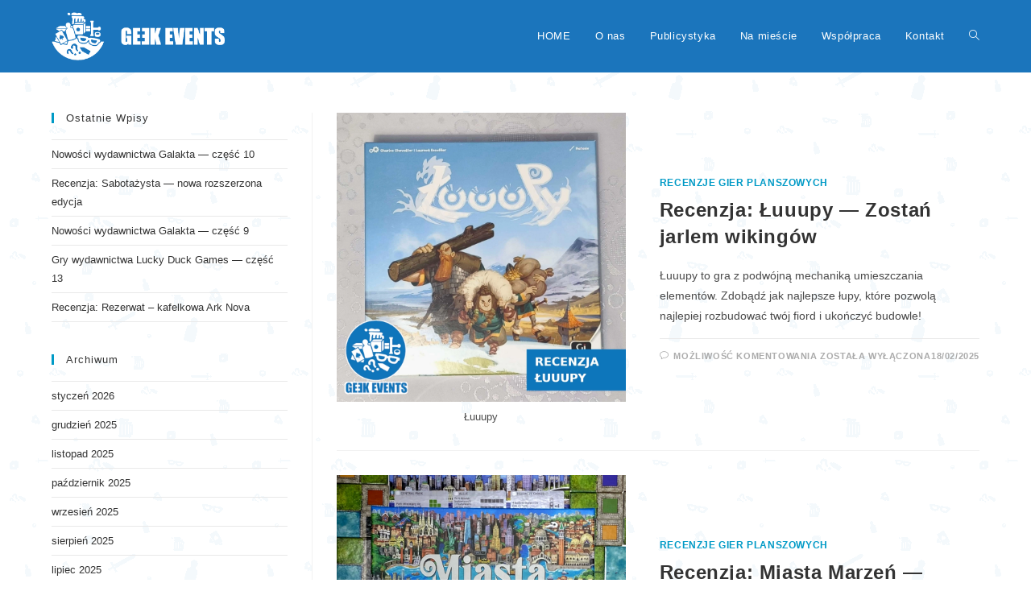

--- FILE ---
content_type: text/html; charset=UTF-8
request_url: https://ge3kevents.pl/tag/kafelki/
body_size: 17300
content:
<!DOCTYPE html>
<html class="html" dir="ltr" lang="pl-PL" prefix="og: https://ogp.me/ns#">
<head><style>img.lazy{min-height:1px}</style><link href="https://ge3kevents.pl/wp-content/plugins/w3-total-cache/pub/js/lazyload.min.js" as="script">
	<meta charset="UTF-8">
	<link rel="profile" href="https://gmpg.org/xfn/11">

	<title>kafelki - GE3K Events</title>
	<style>img:is([sizes="auto" i], [sizes^="auto," i]) { contain-intrinsic-size: 3000px 1500px }</style>
	
		<!-- All in One SEO 4.8.0 - aioseo.com -->
	<meta name="robots" content="max-image-preview:large" />
	<meta name="google-site-verification" content="hUPoneiVQaXEvsq9Fj6-SinOEPfC7tyFicjym6X-a98" />
	<link rel="canonical" href="https://ge3kevents.pl/tag/kafelki/" />
	<meta name="generator" content="All in One SEO (AIOSEO) 4.8.0" />
		<script type="application/ld+json" class="aioseo-schema">
			{"@context":"https:\/\/schema.org","@graph":[{"@type":"BreadcrumbList","@id":"https:\/\/ge3kevents.pl\/tag\/kafelki\/#breadcrumblist","itemListElement":[{"@type":"ListItem","@id":"https:\/\/ge3kevents.pl\/#listItem","position":1,"name":"Dom","item":"https:\/\/ge3kevents.pl\/","nextItem":{"@type":"ListItem","@id":"https:\/\/ge3kevents.pl\/tag\/kafelki\/#listItem","name":"kafelki"}},{"@type":"ListItem","@id":"https:\/\/ge3kevents.pl\/tag\/kafelki\/#listItem","position":2,"name":"kafelki","previousItem":{"@type":"ListItem","@id":"https:\/\/ge3kevents.pl\/#listItem","name":"Dom"}}]},{"@type":"CollectionPage","@id":"https:\/\/ge3kevents.pl\/tag\/kafelki\/#collectionpage","url":"https:\/\/ge3kevents.pl\/tag\/kafelki\/","name":"kafelki - GE3K Events","inLanguage":"pl-PL","isPartOf":{"@id":"https:\/\/ge3kevents.pl\/#website"},"breadcrumb":{"@id":"https:\/\/ge3kevents.pl\/tag\/kafelki\/#breadcrumblist"}},{"@type":"Organization","@id":"https:\/\/ge3kevents.pl\/#organization","name":"GE3K Events","description":"Plansz\u00f3wki, turnieje, quizy i wiele wi\u0119cej","url":"https:\/\/ge3kevents.pl\/","telephone":"+48570995123","logo":{"@type":"ImageObject","url":"https:\/\/ge3kevents.pl\/wp-content\/uploads\/2021\/01\/ge3k-logo-poziome-min.png","@id":"https:\/\/ge3kevents.pl\/tag\/kafelki\/#organizationLogo","width":365,"height":102},"image":{"@id":"https:\/\/ge3kevents.pl\/tag\/kafelki\/#organizationLogo"},"sameAs":["https:\/\/www.facebook.com\/ge3kevents","https:\/\/www.instagram.com\/ge3kevents\/"]},{"@type":"WebSite","@id":"https:\/\/ge3kevents.pl\/#website","url":"https:\/\/ge3kevents.pl\/","name":"GE3K Events","description":"Plansz\u00f3wki, turnieje, quizy i wiele wi\u0119cej","inLanguage":"pl-PL","publisher":{"@id":"https:\/\/ge3kevents.pl\/#organization"}}]}
		</script>
		<!-- All in One SEO -->

<meta name="viewport" content="width=device-width, initial-scale=1"><link rel='dns-prefetch' href='//cdn.jsdelivr.net' />
<link rel='dns-prefetch' href='//www.googletagmanager.com' />
<link rel='dns-prefetch' href='//pagead2.googlesyndication.com' />
<link rel="alternate" type="application/rss+xml" title="GE3K Events &raquo; Kanał z wpisami" href="https://ge3kevents.pl/feed/" />
<link rel="alternate" type="application/rss+xml" title="GE3K Events &raquo; Kanał z wpisami otagowanymi jako kafelki" href="https://ge3kevents.pl/tag/kafelki/feed/" />
		<!-- This site uses the Google Analytics by MonsterInsights plugin v9.3.1 - Using Analytics tracking - https://www.monsterinsights.com/ -->
							<script src="//www.googletagmanager.com/gtag/js?id=G-D87P3CEDYD"  data-cfasync="false" data-wpfc-render="false" async></script>
			<script data-cfasync="false" data-wpfc-render="false">
				var mi_version = '9.3.1';
				var mi_track_user = true;
				var mi_no_track_reason = '';
								var MonsterInsightsDefaultLocations = {"page_location":"https:\/\/ge3kevents.pl\/tag\/kafelki\/"};
				if ( typeof MonsterInsightsPrivacyGuardFilter === 'function' ) {
					var MonsterInsightsLocations = (typeof MonsterInsightsExcludeQuery === 'object') ? MonsterInsightsPrivacyGuardFilter( MonsterInsightsExcludeQuery ) : MonsterInsightsPrivacyGuardFilter( MonsterInsightsDefaultLocations );
				} else {
					var MonsterInsightsLocations = (typeof MonsterInsightsExcludeQuery === 'object') ? MonsterInsightsExcludeQuery : MonsterInsightsDefaultLocations;
				}

								var disableStrs = [
										'ga-disable-G-D87P3CEDYD',
									];

				/* Function to detect opted out users */
				function __gtagTrackerIsOptedOut() {
					for (var index = 0; index < disableStrs.length; index++) {
						if (document.cookie.indexOf(disableStrs[index] + '=true') > -1) {
							return true;
						}
					}

					return false;
				}

				/* Disable tracking if the opt-out cookie exists. */
				if (__gtagTrackerIsOptedOut()) {
					for (var index = 0; index < disableStrs.length; index++) {
						window[disableStrs[index]] = true;
					}
				}

				/* Opt-out function */
				function __gtagTrackerOptout() {
					for (var index = 0; index < disableStrs.length; index++) {
						document.cookie = disableStrs[index] + '=true; expires=Thu, 31 Dec 2099 23:59:59 UTC; path=/';
						window[disableStrs[index]] = true;
					}
				}

				if ('undefined' === typeof gaOptout) {
					function gaOptout() {
						__gtagTrackerOptout();
					}
				}
								window.dataLayer = window.dataLayer || [];

				window.MonsterInsightsDualTracker = {
					helpers: {},
					trackers: {},
				};
				if (mi_track_user) {
					function __gtagDataLayer() {
						dataLayer.push(arguments);
					}

					function __gtagTracker(type, name, parameters) {
						if (!parameters) {
							parameters = {};
						}

						if (parameters.send_to) {
							__gtagDataLayer.apply(null, arguments);
							return;
						}

						if (type === 'event') {
														parameters.send_to = monsterinsights_frontend.v4_id;
							var hookName = name;
							if (typeof parameters['event_category'] !== 'undefined') {
								hookName = parameters['event_category'] + ':' + name;
							}

							if (typeof MonsterInsightsDualTracker.trackers[hookName] !== 'undefined') {
								MonsterInsightsDualTracker.trackers[hookName](parameters);
							} else {
								__gtagDataLayer('event', name, parameters);
							}
							
						} else {
							__gtagDataLayer.apply(null, arguments);
						}
					}

					__gtagTracker('js', new Date());
					__gtagTracker('set', {
						'developer_id.dZGIzZG': true,
											});
					if ( MonsterInsightsLocations.page_location ) {
						__gtagTracker('set', MonsterInsightsLocations);
					}
										__gtagTracker('config', 'G-D87P3CEDYD', {"forceSSL":"true","link_attribution":"true"} );
															window.gtag = __gtagTracker;										(function () {
						/* https://developers.google.com/analytics/devguides/collection/analyticsjs/ */
						/* ga and __gaTracker compatibility shim. */
						var noopfn = function () {
							return null;
						};
						var newtracker = function () {
							return new Tracker();
						};
						var Tracker = function () {
							return null;
						};
						var p = Tracker.prototype;
						p.get = noopfn;
						p.set = noopfn;
						p.send = function () {
							var args = Array.prototype.slice.call(arguments);
							args.unshift('send');
							__gaTracker.apply(null, args);
						};
						var __gaTracker = function () {
							var len = arguments.length;
							if (len === 0) {
								return;
							}
							var f = arguments[len - 1];
							if (typeof f !== 'object' || f === null || typeof f.hitCallback !== 'function') {
								if ('send' === arguments[0]) {
									var hitConverted, hitObject = false, action;
									if ('event' === arguments[1]) {
										if ('undefined' !== typeof arguments[3]) {
											hitObject = {
												'eventAction': arguments[3],
												'eventCategory': arguments[2],
												'eventLabel': arguments[4],
												'value': arguments[5] ? arguments[5] : 1,
											}
										}
									}
									if ('pageview' === arguments[1]) {
										if ('undefined' !== typeof arguments[2]) {
											hitObject = {
												'eventAction': 'page_view',
												'page_path': arguments[2],
											}
										}
									}
									if (typeof arguments[2] === 'object') {
										hitObject = arguments[2];
									}
									if (typeof arguments[5] === 'object') {
										Object.assign(hitObject, arguments[5]);
									}
									if ('undefined' !== typeof arguments[1].hitType) {
										hitObject = arguments[1];
										if ('pageview' === hitObject.hitType) {
											hitObject.eventAction = 'page_view';
										}
									}
									if (hitObject) {
										action = 'timing' === arguments[1].hitType ? 'timing_complete' : hitObject.eventAction;
										hitConverted = mapArgs(hitObject);
										__gtagTracker('event', action, hitConverted);
									}
								}
								return;
							}

							function mapArgs(args) {
								var arg, hit = {};
								var gaMap = {
									'eventCategory': 'event_category',
									'eventAction': 'event_action',
									'eventLabel': 'event_label',
									'eventValue': 'event_value',
									'nonInteraction': 'non_interaction',
									'timingCategory': 'event_category',
									'timingVar': 'name',
									'timingValue': 'value',
									'timingLabel': 'event_label',
									'page': 'page_path',
									'location': 'page_location',
									'title': 'page_title',
									'referrer' : 'page_referrer',
								};
								for (arg in args) {
																		if (!(!args.hasOwnProperty(arg) || !gaMap.hasOwnProperty(arg))) {
										hit[gaMap[arg]] = args[arg];
									} else {
										hit[arg] = args[arg];
									}
								}
								return hit;
							}

							try {
								f.hitCallback();
							} catch (ex) {
							}
						};
						__gaTracker.create = newtracker;
						__gaTracker.getByName = newtracker;
						__gaTracker.getAll = function () {
							return [];
						};
						__gaTracker.remove = noopfn;
						__gaTracker.loaded = true;
						window['__gaTracker'] = __gaTracker;
					})();
									} else {
										console.log("");
					(function () {
						function __gtagTracker() {
							return null;
						}

						window['__gtagTracker'] = __gtagTracker;
						window['gtag'] = __gtagTracker;
					})();
									}
			</script>
				<!-- / Google Analytics by MonsterInsights -->
		<script>
window._wpemojiSettings = {"baseUrl":"https:\/\/s.w.org\/images\/core\/emoji\/15.0.3\/72x72\/","ext":".png","svgUrl":"https:\/\/s.w.org\/images\/core\/emoji\/15.0.3\/svg\/","svgExt":".svg","source":{"concatemoji":"https:\/\/ge3kevents.pl\/wp-includes\/js\/wp-emoji-release.min.js?ver=6.7.2"}};
/*! This file is auto-generated */
!function(i,n){var o,s,e;function c(e){try{var t={supportTests:e,timestamp:(new Date).valueOf()};sessionStorage.setItem(o,JSON.stringify(t))}catch(e){}}function p(e,t,n){e.clearRect(0,0,e.canvas.width,e.canvas.height),e.fillText(t,0,0);var t=new Uint32Array(e.getImageData(0,0,e.canvas.width,e.canvas.height).data),r=(e.clearRect(0,0,e.canvas.width,e.canvas.height),e.fillText(n,0,0),new Uint32Array(e.getImageData(0,0,e.canvas.width,e.canvas.height).data));return t.every(function(e,t){return e===r[t]})}function u(e,t,n){switch(t){case"flag":return n(e,"\ud83c\udff3\ufe0f\u200d\u26a7\ufe0f","\ud83c\udff3\ufe0f\u200b\u26a7\ufe0f")?!1:!n(e,"\ud83c\uddfa\ud83c\uddf3","\ud83c\uddfa\u200b\ud83c\uddf3")&&!n(e,"\ud83c\udff4\udb40\udc67\udb40\udc62\udb40\udc65\udb40\udc6e\udb40\udc67\udb40\udc7f","\ud83c\udff4\u200b\udb40\udc67\u200b\udb40\udc62\u200b\udb40\udc65\u200b\udb40\udc6e\u200b\udb40\udc67\u200b\udb40\udc7f");case"emoji":return!n(e,"\ud83d\udc26\u200d\u2b1b","\ud83d\udc26\u200b\u2b1b")}return!1}function f(e,t,n){var r="undefined"!=typeof WorkerGlobalScope&&self instanceof WorkerGlobalScope?new OffscreenCanvas(300,150):i.createElement("canvas"),a=r.getContext("2d",{willReadFrequently:!0}),o=(a.textBaseline="top",a.font="600 32px Arial",{});return e.forEach(function(e){o[e]=t(a,e,n)}),o}function t(e){var t=i.createElement("script");t.src=e,t.defer=!0,i.head.appendChild(t)}"undefined"!=typeof Promise&&(o="wpEmojiSettingsSupports",s=["flag","emoji"],n.supports={everything:!0,everythingExceptFlag:!0},e=new Promise(function(e){i.addEventListener("DOMContentLoaded",e,{once:!0})}),new Promise(function(t){var n=function(){try{var e=JSON.parse(sessionStorage.getItem(o));if("object"==typeof e&&"number"==typeof e.timestamp&&(new Date).valueOf()<e.timestamp+604800&&"object"==typeof e.supportTests)return e.supportTests}catch(e){}return null}();if(!n){if("undefined"!=typeof Worker&&"undefined"!=typeof OffscreenCanvas&&"undefined"!=typeof URL&&URL.createObjectURL&&"undefined"!=typeof Blob)try{var e="postMessage("+f.toString()+"("+[JSON.stringify(s),u.toString(),p.toString()].join(",")+"));",r=new Blob([e],{type:"text/javascript"}),a=new Worker(URL.createObjectURL(r),{name:"wpTestEmojiSupports"});return void(a.onmessage=function(e){c(n=e.data),a.terminate(),t(n)})}catch(e){}c(n=f(s,u,p))}t(n)}).then(function(e){for(var t in e)n.supports[t]=e[t],n.supports.everything=n.supports.everything&&n.supports[t],"flag"!==t&&(n.supports.everythingExceptFlag=n.supports.everythingExceptFlag&&n.supports[t]);n.supports.everythingExceptFlag=n.supports.everythingExceptFlag&&!n.supports.flag,n.DOMReady=!1,n.readyCallback=function(){n.DOMReady=!0}}).then(function(){return e}).then(function(){var e;n.supports.everything||(n.readyCallback(),(e=n.source||{}).concatemoji?t(e.concatemoji):e.wpemoji&&e.twemoji&&(t(e.twemoji),t(e.wpemoji)))}))}((window,document),window._wpemojiSettings);
</script>
<link rel='stylesheet' id='premium-addons-css' href='https://ge3kevents.pl/wp-content/plugins/premium-addons-for-elementor/assets/frontend/min-css/premium-addons.min.css?ver=4.10.88' media='all' />
<style id='wp-emoji-styles-inline-css'>

	img.wp-smiley, img.emoji {
		display: inline !important;
		border: none !important;
		box-shadow: none !important;
		height: 1em !important;
		width: 1em !important;
		margin: 0 0.07em !important;
		vertical-align: -0.1em !important;
		background: none !important;
		padding: 0 !important;
	}
</style>
<style id='classic-theme-styles-inline-css'>
/*! This file is auto-generated */
.wp-block-button__link{color:#fff;background-color:#32373c;border-radius:9999px;box-shadow:none;text-decoration:none;padding:calc(.667em + 2px) calc(1.333em + 2px);font-size:1.125em}.wp-block-file__button{background:#32373c;color:#fff;text-decoration:none}
</style>
<style id='global-styles-inline-css'>
:root{--wp--preset--aspect-ratio--square: 1;--wp--preset--aspect-ratio--4-3: 4/3;--wp--preset--aspect-ratio--3-4: 3/4;--wp--preset--aspect-ratio--3-2: 3/2;--wp--preset--aspect-ratio--2-3: 2/3;--wp--preset--aspect-ratio--16-9: 16/9;--wp--preset--aspect-ratio--9-16: 9/16;--wp--preset--color--black: #000000;--wp--preset--color--cyan-bluish-gray: #abb8c3;--wp--preset--color--white: #ffffff;--wp--preset--color--pale-pink: #f78da7;--wp--preset--color--vivid-red: #cf2e2e;--wp--preset--color--luminous-vivid-orange: #ff6900;--wp--preset--color--luminous-vivid-amber: #fcb900;--wp--preset--color--light-green-cyan: #7bdcb5;--wp--preset--color--vivid-green-cyan: #00d084;--wp--preset--color--pale-cyan-blue: #8ed1fc;--wp--preset--color--vivid-cyan-blue: #0693e3;--wp--preset--color--vivid-purple: #9b51e0;--wp--preset--gradient--vivid-cyan-blue-to-vivid-purple: linear-gradient(135deg,rgba(6,147,227,1) 0%,rgb(155,81,224) 100%);--wp--preset--gradient--light-green-cyan-to-vivid-green-cyan: linear-gradient(135deg,rgb(122,220,180) 0%,rgb(0,208,130) 100%);--wp--preset--gradient--luminous-vivid-amber-to-luminous-vivid-orange: linear-gradient(135deg,rgba(252,185,0,1) 0%,rgba(255,105,0,1) 100%);--wp--preset--gradient--luminous-vivid-orange-to-vivid-red: linear-gradient(135deg,rgba(255,105,0,1) 0%,rgb(207,46,46) 100%);--wp--preset--gradient--very-light-gray-to-cyan-bluish-gray: linear-gradient(135deg,rgb(238,238,238) 0%,rgb(169,184,195) 100%);--wp--preset--gradient--cool-to-warm-spectrum: linear-gradient(135deg,rgb(74,234,220) 0%,rgb(151,120,209) 20%,rgb(207,42,186) 40%,rgb(238,44,130) 60%,rgb(251,105,98) 80%,rgb(254,248,76) 100%);--wp--preset--gradient--blush-light-purple: linear-gradient(135deg,rgb(255,206,236) 0%,rgb(152,150,240) 100%);--wp--preset--gradient--blush-bordeaux: linear-gradient(135deg,rgb(254,205,165) 0%,rgb(254,45,45) 50%,rgb(107,0,62) 100%);--wp--preset--gradient--luminous-dusk: linear-gradient(135deg,rgb(255,203,112) 0%,rgb(199,81,192) 50%,rgb(65,88,208) 100%);--wp--preset--gradient--pale-ocean: linear-gradient(135deg,rgb(255,245,203) 0%,rgb(182,227,212) 50%,rgb(51,167,181) 100%);--wp--preset--gradient--electric-grass: linear-gradient(135deg,rgb(202,248,128) 0%,rgb(113,206,126) 100%);--wp--preset--gradient--midnight: linear-gradient(135deg,rgb(2,3,129) 0%,rgb(40,116,252) 100%);--wp--preset--font-size--small: 13px;--wp--preset--font-size--medium: 20px;--wp--preset--font-size--large: 36px;--wp--preset--font-size--x-large: 42px;--wp--preset--spacing--20: 0.44rem;--wp--preset--spacing--30: 0.67rem;--wp--preset--spacing--40: 1rem;--wp--preset--spacing--50: 1.5rem;--wp--preset--spacing--60: 2.25rem;--wp--preset--spacing--70: 3.38rem;--wp--preset--spacing--80: 5.06rem;--wp--preset--shadow--natural: 6px 6px 9px rgba(0, 0, 0, 0.2);--wp--preset--shadow--deep: 12px 12px 50px rgba(0, 0, 0, 0.4);--wp--preset--shadow--sharp: 6px 6px 0px rgba(0, 0, 0, 0.2);--wp--preset--shadow--outlined: 6px 6px 0px -3px rgba(255, 255, 255, 1), 6px 6px rgba(0, 0, 0, 1);--wp--preset--shadow--crisp: 6px 6px 0px rgba(0, 0, 0, 1);}:where(.is-layout-flex){gap: 0.5em;}:where(.is-layout-grid){gap: 0.5em;}body .is-layout-flex{display: flex;}.is-layout-flex{flex-wrap: wrap;align-items: center;}.is-layout-flex > :is(*, div){margin: 0;}body .is-layout-grid{display: grid;}.is-layout-grid > :is(*, div){margin: 0;}:where(.wp-block-columns.is-layout-flex){gap: 2em;}:where(.wp-block-columns.is-layout-grid){gap: 2em;}:where(.wp-block-post-template.is-layout-flex){gap: 1.25em;}:where(.wp-block-post-template.is-layout-grid){gap: 1.25em;}.has-black-color{color: var(--wp--preset--color--black) !important;}.has-cyan-bluish-gray-color{color: var(--wp--preset--color--cyan-bluish-gray) !important;}.has-white-color{color: var(--wp--preset--color--white) !important;}.has-pale-pink-color{color: var(--wp--preset--color--pale-pink) !important;}.has-vivid-red-color{color: var(--wp--preset--color--vivid-red) !important;}.has-luminous-vivid-orange-color{color: var(--wp--preset--color--luminous-vivid-orange) !important;}.has-luminous-vivid-amber-color{color: var(--wp--preset--color--luminous-vivid-amber) !important;}.has-light-green-cyan-color{color: var(--wp--preset--color--light-green-cyan) !important;}.has-vivid-green-cyan-color{color: var(--wp--preset--color--vivid-green-cyan) !important;}.has-pale-cyan-blue-color{color: var(--wp--preset--color--pale-cyan-blue) !important;}.has-vivid-cyan-blue-color{color: var(--wp--preset--color--vivid-cyan-blue) !important;}.has-vivid-purple-color{color: var(--wp--preset--color--vivid-purple) !important;}.has-black-background-color{background-color: var(--wp--preset--color--black) !important;}.has-cyan-bluish-gray-background-color{background-color: var(--wp--preset--color--cyan-bluish-gray) !important;}.has-white-background-color{background-color: var(--wp--preset--color--white) !important;}.has-pale-pink-background-color{background-color: var(--wp--preset--color--pale-pink) !important;}.has-vivid-red-background-color{background-color: var(--wp--preset--color--vivid-red) !important;}.has-luminous-vivid-orange-background-color{background-color: var(--wp--preset--color--luminous-vivid-orange) !important;}.has-luminous-vivid-amber-background-color{background-color: var(--wp--preset--color--luminous-vivid-amber) !important;}.has-light-green-cyan-background-color{background-color: var(--wp--preset--color--light-green-cyan) !important;}.has-vivid-green-cyan-background-color{background-color: var(--wp--preset--color--vivid-green-cyan) !important;}.has-pale-cyan-blue-background-color{background-color: var(--wp--preset--color--pale-cyan-blue) !important;}.has-vivid-cyan-blue-background-color{background-color: var(--wp--preset--color--vivid-cyan-blue) !important;}.has-vivid-purple-background-color{background-color: var(--wp--preset--color--vivid-purple) !important;}.has-black-border-color{border-color: var(--wp--preset--color--black) !important;}.has-cyan-bluish-gray-border-color{border-color: var(--wp--preset--color--cyan-bluish-gray) !important;}.has-white-border-color{border-color: var(--wp--preset--color--white) !important;}.has-pale-pink-border-color{border-color: var(--wp--preset--color--pale-pink) !important;}.has-vivid-red-border-color{border-color: var(--wp--preset--color--vivid-red) !important;}.has-luminous-vivid-orange-border-color{border-color: var(--wp--preset--color--luminous-vivid-orange) !important;}.has-luminous-vivid-amber-border-color{border-color: var(--wp--preset--color--luminous-vivid-amber) !important;}.has-light-green-cyan-border-color{border-color: var(--wp--preset--color--light-green-cyan) !important;}.has-vivid-green-cyan-border-color{border-color: var(--wp--preset--color--vivid-green-cyan) !important;}.has-pale-cyan-blue-border-color{border-color: var(--wp--preset--color--pale-cyan-blue) !important;}.has-vivid-cyan-blue-border-color{border-color: var(--wp--preset--color--vivid-cyan-blue) !important;}.has-vivid-purple-border-color{border-color: var(--wp--preset--color--vivid-purple) !important;}.has-vivid-cyan-blue-to-vivid-purple-gradient-background{background: var(--wp--preset--gradient--vivid-cyan-blue-to-vivid-purple) !important;}.has-light-green-cyan-to-vivid-green-cyan-gradient-background{background: var(--wp--preset--gradient--light-green-cyan-to-vivid-green-cyan) !important;}.has-luminous-vivid-amber-to-luminous-vivid-orange-gradient-background{background: var(--wp--preset--gradient--luminous-vivid-amber-to-luminous-vivid-orange) !important;}.has-luminous-vivid-orange-to-vivid-red-gradient-background{background: var(--wp--preset--gradient--luminous-vivid-orange-to-vivid-red) !important;}.has-very-light-gray-to-cyan-bluish-gray-gradient-background{background: var(--wp--preset--gradient--very-light-gray-to-cyan-bluish-gray) !important;}.has-cool-to-warm-spectrum-gradient-background{background: var(--wp--preset--gradient--cool-to-warm-spectrum) !important;}.has-blush-light-purple-gradient-background{background: var(--wp--preset--gradient--blush-light-purple) !important;}.has-blush-bordeaux-gradient-background{background: var(--wp--preset--gradient--blush-bordeaux) !important;}.has-luminous-dusk-gradient-background{background: var(--wp--preset--gradient--luminous-dusk) !important;}.has-pale-ocean-gradient-background{background: var(--wp--preset--gradient--pale-ocean) !important;}.has-electric-grass-gradient-background{background: var(--wp--preset--gradient--electric-grass) !important;}.has-midnight-gradient-background{background: var(--wp--preset--gradient--midnight) !important;}.has-small-font-size{font-size: var(--wp--preset--font-size--small) !important;}.has-medium-font-size{font-size: var(--wp--preset--font-size--medium) !important;}.has-large-font-size{font-size: var(--wp--preset--font-size--large) !important;}.has-x-large-font-size{font-size: var(--wp--preset--font-size--x-large) !important;}
:where(.wp-block-post-template.is-layout-flex){gap: 1.25em;}:where(.wp-block-post-template.is-layout-grid){gap: 1.25em;}
:where(.wp-block-columns.is-layout-flex){gap: 2em;}:where(.wp-block-columns.is-layout-grid){gap: 2em;}
:root :where(.wp-block-pullquote){font-size: 1.5em;line-height: 1.6;}
</style>
<link rel='stylesheet' id='elementor-frontend-css' href='https://ge3kevents.pl/wp-content/plugins/elementor/assets/css/frontend.min.css?ver=3.27.7' media='all' />
<link rel='stylesheet' id='elementor-post-3032-css' href='https://ge3kevents.pl/wp-content/uploads/elementor/css/post-3032.css?ver=1742128524' media='all' />
<link rel='stylesheet' id='font-awesome-css' href='https://ge3kevents.pl/wp-content/themes/oceanwp/assets/fonts/fontawesome/css/all.min.css?ver=6.7.2' media='all' />
<link rel='stylesheet' id='simple-line-icons-css' href='https://ge3kevents.pl/wp-content/themes/oceanwp/assets/css/third/simple-line-icons.min.css?ver=2.4.0' media='all' />
<link rel='stylesheet' id='oceanwp-style-css' href='https://ge3kevents.pl/wp-content/themes/oceanwp/assets/css/style.min.css?ver=4.0.6' media='all' />
<style id='oceanwp-style-inline-css'>
body div.wpforms-container-full .wpforms-form input[type=submit]:hover,
			body div.wpforms-container-full .wpforms-form input[type=submit]:active,
			body div.wpforms-container-full .wpforms-form button[type=submit]:hover,
			body div.wpforms-container-full .wpforms-form button[type=submit]:active,
			body div.wpforms-container-full .wpforms-form .wpforms-page-button:hover,
			body div.wpforms-container-full .wpforms-form .wpforms-page-button:active,
			body .wp-core-ui div.wpforms-container-full .wpforms-form input[type=submit]:hover,
			body .wp-core-ui div.wpforms-container-full .wpforms-form input[type=submit]:active,
			body .wp-core-ui div.wpforms-container-full .wpforms-form button[type=submit]:hover,
			body .wp-core-ui div.wpforms-container-full .wpforms-form button[type=submit]:active,
			body .wp-core-ui div.wpforms-container-full .wpforms-form .wpforms-page-button:hover,
			body .wp-core-ui div.wpforms-container-full .wpforms-form .wpforms-page-button:active {
					background: linear-gradient(0deg, rgba(0, 0, 0, 0.2), rgba(0, 0, 0, 0.2)), var(--wpforms-button-background-color-alt, var(--wpforms-button-background-color)) !important;
			}
</style>
<link rel='stylesheet' id='oceanwp-hamburgers-css' href='https://ge3kevents.pl/wp-content/themes/oceanwp/assets/css/third/hamburgers/hamburgers.min.css?ver=4.0.6' media='all' />
<link rel='stylesheet' id='oceanwp-elastic-css' href='https://ge3kevents.pl/wp-content/themes/oceanwp/assets/css/third/hamburgers/types/elastic.css?ver=4.0.6' media='all' />
<link rel='stylesheet' id='eael-general-css' href='https://ge3kevents.pl/wp-content/plugins/essential-addons-for-elementor-lite/assets/front-end/css/view/general.min.css?ver=6.1.5' media='all' />
<link rel='stylesheet' id='oe-widgets-style-css' href='https://ge3kevents.pl/wp-content/plugins/ocean-extra/assets/css/widgets.css?ver=6.7.2' media='all' />
<link rel='stylesheet' id='oceanwp-custom-css' href='https://ge3kevents.pl/wp-content/uploads/oceanwp/custom-style.css?ver=6.7.2' media='all' />
<!--n2css--><!--n2js--><script src="https://ge3kevents.pl/wp-content/plugins/google-analytics-for-wordpress/assets/js/frontend-gtag.min.js?ver=9.3.1" id="monsterinsights-frontend-script-js" async data-wp-strategy="async"></script>
<script data-cfasync="false" data-wpfc-render="false" id='monsterinsights-frontend-script-js-extra'>var monsterinsights_frontend = {"js_events_tracking":"true","download_extensions":"doc,pdf,ppt,zip,xls,docx,pptx,xlsx","inbound_paths":"[{\"path\":\"\\\/go\\\/\",\"label\":\"affiliate\"},{\"path\":\"\\\/recommend\\\/\",\"label\":\"affiliate\"}]","home_url":"https:\/\/ge3kevents.pl","hash_tracking":"false","v4_id":"G-D87P3CEDYD"};</script>
<script src="https://ge3kevents.pl/wp-includes/js/jquery/jquery.min.js?ver=3.7.1" id="jquery-core-js"></script>
<script src="https://ge3kevents.pl/wp-includes/js/jquery/jquery-migrate.min.js?ver=3.4.1" id="jquery-migrate-js"></script>

<!-- Google tag (gtag.js) snippet added by Site Kit -->

<!-- Google Analytics snippet added by Site Kit -->
<script src="https://www.googletagmanager.com/gtag/js?id=G-V35TVX8VPK" id="google_gtagjs-js" async></script>
<script id="google_gtagjs-js-after">
window.dataLayer = window.dataLayer || [];function gtag(){dataLayer.push(arguments);}
gtag("set","linker",{"domains":["ge3kevents.pl"]});
gtag("js", new Date());
gtag("set", "developer_id.dZTNiMT", true);
gtag("config", "G-V35TVX8VPK");
</script>

<!-- End Google tag (gtag.js) snippet added by Site Kit -->
<link rel="https://api.w.org/" href="https://ge3kevents.pl/wp-json/" /><link rel="alternate" title="JSON" type="application/json" href="https://ge3kevents.pl/wp-json/wp/v2/tags/591" /><link rel="EditURI" type="application/rsd+xml" title="RSD" href="https://ge3kevents.pl/xmlrpc.php?rsd" />
<meta name="generator" content="WordPress 6.7.2" />
<style type='text/css'> .ae_data .elementor-editor-element-setting {
            display:none !important;
            }
            </style><meta name="generator" content="Site Kit by Google 1.148.0" /><style id="mystickymenu" type="text/css">#mysticky-nav { width:100%; position: static; height: auto !important; }#mysticky-nav.wrapfixed { position:fixed; left: 0px; margin-top:0px;  z-index: 99990; -webkit-transition: 0.3s; -moz-transition: 0.3s; -o-transition: 0.3s; transition: 0.3s; -ms-filter:"progid:DXImageTransform.Microsoft.Alpha(Opacity=90)"; filter: alpha(opacity=90); opacity:0.9; background-color: #006abc;}#mysticky-nav.wrapfixed .myfixed{ background-color: #006abc; position: relative;top: auto;left: auto;right: auto;}#mysticky-nav.wrapfixed ul li.menu-item a { color: #ffffff;}#mysticky-nav .myfixed { margin:0 auto; float:none; border:0px; background:none; max-width:100%; }</style>			<style type="text/css">
																															</style>
			
<!-- Google AdSense meta tags added by Site Kit -->
<meta name="google-adsense-platform-account" content="ca-host-pub-2644536267352236">
<meta name="google-adsense-platform-domain" content="sitekit.withgoogle.com">
<!-- End Google AdSense meta tags added by Site Kit -->
<meta name="generator" content="Elementor 3.27.7; features: additional_custom_breakpoints; settings: css_print_method-external, google_font-enabled, font_display-auto">
			<style>
				.e-con.e-parent:nth-of-type(n+4):not(.e-lazyloaded):not(.e-no-lazyload),
				.e-con.e-parent:nth-of-type(n+4):not(.e-lazyloaded):not(.e-no-lazyload) * {
					background-image: none !important;
				}
				@media screen and (max-height: 1024px) {
					.e-con.e-parent:nth-of-type(n+3):not(.e-lazyloaded):not(.e-no-lazyload),
					.e-con.e-parent:nth-of-type(n+3):not(.e-lazyloaded):not(.e-no-lazyload) * {
						background-image: none !important;
					}
				}
				@media screen and (max-height: 640px) {
					.e-con.e-parent:nth-of-type(n+2):not(.e-lazyloaded):not(.e-no-lazyload),
					.e-con.e-parent:nth-of-type(n+2):not(.e-lazyloaded):not(.e-no-lazyload) * {
						background-image: none !important;
					}
				}
			</style>
			
<!-- Google AdSense snippet added by Site Kit -->
<script async src="https://pagead2.googlesyndication.com/pagead/js/adsbygoogle.js?client=ca-pub-7294338924249580&amp;host=ca-host-pub-2644536267352236" crossorigin="anonymous"></script>

<!-- End Google AdSense snippet added by Site Kit -->
<link rel="icon" href="https://ge3kevents.pl/wp-content/uploads/2021/02/ikona-ge3k.svg" sizes="32x32" />
<link rel="icon" href="https://ge3kevents.pl/wp-content/uploads/2021/02/ikona-ge3k.svg" sizes="192x192" />
<link rel="apple-touch-icon" href="https://ge3kevents.pl/wp-content/uploads/2021/02/ikona-ge3k.svg" />
<meta name="msapplication-TileImage" content="https://ge3kevents.pl/wp-content/uploads/2021/02/ikona-ge3k.svg" />
</head>

<body class="archive tag tag-kafelki tag-591 wp-custom-logo wp-embed-responsive oceanwp-theme dropdown-mobile no-header-border default-breakpoint has-sidebar content-left-sidebar page-header-disabled has-breadcrumbs elementor-default elementor-kit-14" itemscope="itemscope" itemtype="https://schema.org/Blog">

	
	
	<div id="outer-wrap" class="site clr">

		<a class="skip-link screen-reader-text" href="#main">Koniec treści</a>

		
		<div id="wrap" class="clr">

			
			
<header id="site-header" class="minimal-header header-replace clr" data-height="90" itemscope="itemscope" itemtype="https://schema.org/WPHeader" role="banner">

	
					
			<div id="site-header-inner" class="clr container">

				
				

<div id="site-logo" class="clr has-responsive-logo" itemscope itemtype="https://schema.org/Brand" >

	
	<div id="site-logo-inner" class="clr">

		<a href="https://ge3kevents.pl/" class="custom-logo-link" rel="home"><img width="365" height="102" src="data:image/svg+xml,%3Csvg%20xmlns='http://www.w3.org/2000/svg'%20viewBox='0%200%20365%20102'%3E%3C/svg%3E" data-src="https://ge3kevents.pl/wp-content/uploads/2021/01/ge3k-logo-poziome-min.png" class="custom-logo lazy" alt="GE3K Events" decoding="async" data-srcset="https://ge3kevents.pl/wp-content/uploads/2021/01/ge3k-logo-poziome-min.png 365w, https://ge3kevents.pl/wp-content/uploads/2021/01/ge3k-logo-poziome-min-300x84.png 300w" data-sizes="(max-width: 365px) 100vw, 365px" /></a><a href="https://ge3kevents.pl/" class="responsive-logo-link" rel="home"><img src="data:image/svg+xml,%3Csvg%20xmlns='http://www.w3.org/2000/svg'%20viewBox='0%200%20365%20102'%3E%3C/svg%3E" data-src="https://ge3kevents.pl/wp-content/uploads/2021/01/ge3k-logo-poziome-min.png" class="responsive-logo lazy" width="365" height="102" alt="" /></a>
	</div><!-- #site-logo-inner -->

	
	
</div><!-- #site-logo -->

			<div id="site-navigation-wrap" class="no-top-border clr">
			
			
			
			<nav id="site-navigation" class="navigation main-navigation clr" itemscope="itemscope" itemtype="https://schema.org/SiteNavigationElement" role="navigation" >

				<ul id="menu-ge3k-menu" class="main-menu dropdown-menu sf-menu"><li id="menu-item-2287" class="menu-item menu-item-type-post_type menu-item-object-page menu-item-home menu-item-2287"><a href="https://ge3kevents.pl/" class="menu-link"><span class="text-wrap">HOME</span></a></li><li id="menu-item-5705" class="menu-item menu-item-type-post_type menu-item-object-page menu-item-5705"><a href="https://ge3kevents.pl/o-nas/" class="menu-link"><span class="text-wrap">O nas</span></a></li><li id="menu-item-2285" class="menu-item menu-item-type-post_type menu-item-object-page menu-item-has-children dropdown menu-item-2285"><a href="https://ge3kevents.pl/publicystyka/" class="menu-link"><span class="text-wrap">Publicystyka</span></a>
<ul class="sub-menu">
	<li id="menu-item-6611" class="menu-item menu-item-type-taxonomy menu-item-object-category menu-item-6611"><a href="https://ge3kevents.pl/category/artykuly/" class="menu-link"><span class="text-wrap">Artykuły</span></a></li>	<li id="menu-item-6610" class="menu-item menu-item-type-taxonomy menu-item-object-category menu-item-6610"><a href="https://ge3kevents.pl/category/recenzja/" class="menu-link"><span class="text-wrap">Recenzje Gier Planszowych</span></a></li>	<li id="menu-item-6613" class="menu-item menu-item-type-taxonomy menu-item-object-category menu-item-6613"><a href="https://ge3kevents.pl/category/rpg/" class="menu-link"><span class="text-wrap">Kącik RPG</span></a></li>	<li id="menu-item-6612" class="menu-item menu-item-type-taxonomy menu-item-object-category menu-item-6612"><a href="https://ge3kevents.pl/category/turnieje/" class="menu-link"><span class="text-wrap">Turnieje Online</span></a></li></ul>
</li><li id="menu-item-3046" class="menu-item menu-item-type-post_type menu-item-object-page menu-item-3046"><a href="https://ge3kevents.pl/na-miescie/" class="menu-link"><span class="text-wrap">Na mieście</span></a></li><li id="menu-item-3530" class="menu-item menu-item-type-post_type menu-item-object-page menu-item-3530"><a href="https://ge3kevents.pl/wspolpraca/" class="menu-link"><span class="text-wrap">Współpraca</span></a></li><li id="menu-item-2486" class="menu-item menu-item-type-post_type menu-item-object-page menu-item-2486"><a href="https://ge3kevents.pl/kontakt/" class="menu-link"><span class="text-wrap">Kontakt</span></a></li><li class="search-toggle-li" ><a href="https://ge3kevents.pl/#" class="site-search-toggle search-header-replace-toggle"><span class="screen-reader-text">Toggle website search</span><i class=" icon-magnifier" aria-hidden="true" role="img"></i></a></li></ul>
<div id="searchform-header-replace" class="header-searchform-wrap clr" >
<form method="get" action="https://ge3kevents.pl/" class="header-searchform">
		<span class="screen-reader-text">Search this website</span>
		<input aria-label="Submit search" type="search" name="s" autocomplete="off" value="" placeholder="Wpisz, a następnie naciśnij enter, aby wyszukać ..." />
					</form>
	<span id="searchform-header-replace-close" aria-label="Close this search form"><i class=" icon-close" aria-hidden="true" role="img"></i></span>
</div><!-- #searchform-header-replace -->

			</nav><!-- #site-navigation -->

			
			
					</div><!-- #site-navigation-wrap -->
			
		
	
				
	
	<div class="oceanwp-mobile-menu-icon clr mobile-right">

		
		
		
		<a href="https://ge3kevents.pl/#mobile-menu-toggle" class="mobile-menu"  aria-label="Mobile Menu">
							<div class="hamburger hamburger--elastic" aria-expanded="false" role="navigation">
					<div class="hamburger-box">
						<div class="hamburger-inner"></div>
					</div>
				</div>
						</a>

		
		
		
	<a href="https://ge3kevents.pl/#mobile-header-search" class="search-icon-dropdown" aria-label="Formularz wyszukiwania"><i class=" icon-magnifier" aria-hidden="true" role="img"></i></a>

	
	</div><!-- #oceanwp-mobile-menu-navbar -->

	
	<div id="icon-searchform-dropdown" class="search-style-dropdown">
				<form method="get" class="mobile-searchform" action="https://ge3kevents.pl/">
		<span class="screen-reader-text">Search this website</span>
			<input aria-label="Insert search query" type="text" class="field" id="ocean-mobile-search-1" name="s" placeholder="Wyszukiwanie">
					</form>
			</div>

	

			</div><!-- #site-header-inner -->

			
<div id="mobile-dropdown" class="clr" >

	<nav class="clr" itemscope="itemscope" itemtype="https://schema.org/SiteNavigationElement">

		
	<div id="mobile-nav" class="navigation clr">

		<ul id="menu-ge3k-menu-1" class="menu"><li class="menu-item menu-item-type-post_type menu-item-object-page menu-item-home menu-item-2287"><a href="https://ge3kevents.pl/">HOME</a></li>
<li class="menu-item menu-item-type-post_type menu-item-object-page menu-item-5705"><a href="https://ge3kevents.pl/o-nas/">O nas</a></li>
<li class="menu-item menu-item-type-post_type menu-item-object-page menu-item-has-children menu-item-2285"><a href="https://ge3kevents.pl/publicystyka/">Publicystyka</a>
<ul class="sub-menu">
	<li class="menu-item menu-item-type-taxonomy menu-item-object-category menu-item-6611"><a href="https://ge3kevents.pl/category/artykuly/">Artykuły</a></li>
	<li class="menu-item menu-item-type-taxonomy menu-item-object-category menu-item-6610"><a href="https://ge3kevents.pl/category/recenzja/">Recenzje Gier Planszowych</a></li>
	<li class="menu-item menu-item-type-taxonomy menu-item-object-category menu-item-6613"><a href="https://ge3kevents.pl/category/rpg/">Kącik RPG</a></li>
	<li class="menu-item menu-item-type-taxonomy menu-item-object-category menu-item-6612"><a href="https://ge3kevents.pl/category/turnieje/">Turnieje Online</a></li>
</ul>
</li>
<li class="menu-item menu-item-type-post_type menu-item-object-page menu-item-3046"><a href="https://ge3kevents.pl/na-miescie/">Na mieście</a></li>
<li class="menu-item menu-item-type-post_type menu-item-object-page menu-item-3530"><a href="https://ge3kevents.pl/wspolpraca/">Współpraca</a></li>
<li class="menu-item menu-item-type-post_type menu-item-object-page menu-item-2486"><a href="https://ge3kevents.pl/kontakt/">Kontakt</a></li>
</ul>
	</div>


	</nav>

</div>

			
			
		
		
</header><!-- #site-header -->


			
			<main id="main" class="site-main clr"  role="main">

				
	
	<div id="content-wrap" class="container clr">

		
		<div id="primary" class="content-area clr">

			
			<div id="content" class="site-content clr">

				
										<div id="blog-entries" class="entries clr infinite-scroll-wrap">

							
							
								
								
<article id="post-33792" class="blog-entry clr item-entry thumbnail-entry post-33792 post type-post status-publish format-standard has-post-thumbnail hentry category-recenzja tag-drakkar tag-ge3k tag-ge3k-events tag-geek tag-geek-events tag-gold tag-gra-na-4-graczy tag-gra-planszowa tag-gry-dla-dwojga tag-gry-familijne tag-gry-planszowe tag-iuvi tag-iuvi-games tag-kafelki tag-looot tag-loot tag-lupy tag-luuupy tag-modularna-plansza tag-monopoly tag-planszowka tag-planszowki tag-rebel-river-of-gold tag-river-of-gold tag-rzeka-zlota tag-statek tag-valhalla tag-vikings tag-walhalla tag-wikingowie tag-worker-placement entry has-media">

	<div class="blog-entry-inner clr left-position center">

		
<div class="thumbnail">

	<a href="https://ge3kevents.pl/recenzja/luuupy/" class="thumbnail-link">

		<img fetchpriority="high" width="1000" height="1000" src="data:image/svg+xml,%3Csvg%20xmlns='http://www.w3.org/2000/svg'%20viewBox='0%200%201000%201000'%3E%3C/svg%3E" data-src="https://ge3kevents.pl/wp-content/uploads/2025/02/LUUUPY-2.png" class="attachment-full size-full wp-post-image lazy" alt="Read more about the article Recenzja: Łuuupy —  Zostań jarlem wikingów" itemprop="image" decoding="async" data-srcset="https://ge3kevents.pl/wp-content/uploads/2025/02/LUUUPY-2.png 1000w, https://ge3kevents.pl/wp-content/uploads/2025/02/LUUUPY-2-300x300.png 300w, https://ge3kevents.pl/wp-content/uploads/2025/02/LUUUPY-2-150x150.png 150w, https://ge3kevents.pl/wp-content/uploads/2025/02/LUUUPY-2-768x768.png 768w, https://ge3kevents.pl/wp-content/uploads/2025/02/LUUUPY-2-600x600.png 600w" data-sizes="(max-width: 1000px) 100vw, 1000px" />			<span class="overlay"></span>
			
	</a>

			<div class="thumbnail-caption">
			Łuuupy		</div>
		
</div><!-- .thumbnail -->

		<div class="blog-entry-content">

			
	<div class="blog-entry-category clr">
		<a href="https://ge3kevents.pl/category/recenzja/" rel="category tag">Recenzje Gier Planszowych</a>	</div>

	

<header class="blog-entry-header clr">
	<h2 class="blog-entry-title entry-title">
		<a href="https://ge3kevents.pl/recenzja/luuupy/"  rel="bookmark">Recenzja: Łuuupy —  Zostań jarlem wikingów</a>
	</h2><!-- .blog-entry-title -->
</header><!-- .blog-entry-header -->



<div class="blog-entry-summary clr" itemprop="text">

	
		<p>
			Łuuupy to gra z podwójną mechaniką umieszczania elementów. Zdobądź jak najlepsze łupy, które pozwolą najlepiej rozbudować twój fiord i ukończyć budowle!		</p>

		
</div><!-- .blog-entry-summary -->


			<div class="blog-entry-bottom clr">

				
	<div class="blog-entry-comments clr">
		<i class=" icon-bubble" aria-hidden="true" role="img"></i><span class="comments-link">Możliwość komentowania <span class="screen-reader-text">Recenzja: Łuuupy —  Zostań jarlem wikingów</span> została wyłączona</span>	</div>

	
	<div class="blog-entry-date clr">
		18/02/2025	</div>

	
			</div><!-- .blog-entry-bottom -->

		</div><!-- .blog-entry-content -->

		
		
	</div><!-- .blog-entry-inner -->

</article><!-- #post-## -->

								
							
								
								
<article id="post-33018" class="blog-entry clr item-entry thumbnail-entry post-33018 post type-post status-publish format-standard has-post-thumbnail hentry category-recenzja tag-abstrakt tag-budowa-miasta tag-budowanie tag-cele tag-cities tag-gra-abstrakcyjna tag-gra-dla-czterech-graczy tag-gra-dla-dwoch-graczy tag-gra-dla-dwojga tag-gra-dla-trzech-graczy tag-kafelki tag-karty-z-celami tag-miasta-marzen tag-nasza-ksiegarnia tag-plastikowe-budynki tag-szybka-rozgrywka tag-worker-placement tag-wybor-akcji entry has-media">

	<div class="blog-entry-inner clr left-position center">

		
<div class="thumbnail">

	<a href="https://ge3kevents.pl/recenzja/miasta-marzen/" class="thumbnail-link">

		<img width="1000" height="1000" src="data:image/svg+xml,%3Csvg%20xmlns='http://www.w3.org/2000/svg'%20viewBox='0%200%201000%201000'%3E%3C/svg%3E" data-src="https://ge3kevents.pl/wp-content/uploads/2024/12/miasta-marzen-3.png" class="attachment-full size-full wp-post-image lazy" alt="Read more about the article Recenzja: Miasta Marzeń — wymarzona dzielnica" itemprop="image" decoding="async" data-srcset="https://ge3kevents.pl/wp-content/uploads/2024/12/miasta-marzen-3.png 1000w, https://ge3kevents.pl/wp-content/uploads/2024/12/miasta-marzen-3-300x300.png 300w, https://ge3kevents.pl/wp-content/uploads/2024/12/miasta-marzen-3-150x150.png 150w, https://ge3kevents.pl/wp-content/uploads/2024/12/miasta-marzen-3-768x768.png 768w, https://ge3kevents.pl/wp-content/uploads/2024/12/miasta-marzen-3-600x600.png 600w" data-sizes="(max-width: 1000px) 100vw, 1000px" />			<span class="overlay"></span>
			
	</a>

			<div class="thumbnail-caption">
			Miasta Marzeń		</div>
		
</div><!-- .thumbnail -->

		<div class="blog-entry-content">

			
	<div class="blog-entry-category clr">
		<a href="https://ge3kevents.pl/category/recenzja/" rel="category tag">Recenzje Gier Planszowych</a>	</div>

	

<header class="blog-entry-header clr">
	<h2 class="blog-entry-title entry-title">
		<a href="https://ge3kevents.pl/recenzja/miasta-marzen/"  rel="bookmark">Recenzja: Miasta Marzeń — wymarzona dzielnica</a>
	</h2><!-- .blog-entry-title -->
</header><!-- .blog-entry-header -->



<div class="blog-entry-summary clr" itemprop="text">

	
		<p>
			Stwórzcie swoje Miasta Marzeń w nowej grze od wydawnictwa Nasza Księgarnia. Proste zasady, strategiczne myślenie i mnóstwo kafelków i budynków w pudełku.		</p>

		
</div><!-- .blog-entry-summary -->


			<div class="blog-entry-bottom clr">

				
	<div class="blog-entry-comments clr">
		<i class=" icon-bubble" aria-hidden="true" role="img"></i><span class="comments-link">Możliwość komentowania <span class="screen-reader-text">Recenzja: Miasta Marzeń — wymarzona dzielnica</span> została wyłączona</span>	</div>

	
	<div class="blog-entry-date clr">
		04/12/2024	</div>

	
			</div><!-- .blog-entry-bottom -->

		</div><!-- .blog-entry-content -->

		
		
	</div><!-- .blog-entry-inner -->

</article><!-- #post-## -->

								
							
								
								
<article id="post-30899" class="blog-entry clr item-entry thumbnail-entry post-30899 post type-post status-publish format-standard has-post-thumbnail hentry category-recenzja tag-area-control tag-eufrat-i-tygrys tag-euro tag-gra-abstrakcyjna tag-gra-dla-czterech-graczy tag-gra-dla-dwoch-graczy tag-gra-dla-trzech-graczy tag-gra-planszowa tag-hex tag-hexy tag-huang tag-kafelki tag-klasyk tag-knizia tag-konflikty tag-licytacja tag-nowa-edycja tag-phalanx tag-recenzja tag-reiner-knizia tag-rewolta tag-ukryte-kafle tag-ukryte-punkty tag-walka tag-wojna tag-yellow-yangtze entry has-media">

	<div class="blog-entry-inner clr left-position center">

		
<div class="thumbnail">

	<a href="https://ge3kevents.pl/recenzja/huang/" class="thumbnail-link">

		<img width="1000" height="1000" src="data:image/svg+xml,%3Csvg%20xmlns='http://www.w3.org/2000/svg'%20viewBox='0%200%201000%201000'%3E%3C/svg%3E" data-src="https://ge3kevents.pl/wp-content/uploads/2024/06/projekt-foto-glowne-strona.png" class="attachment-full size-full wp-post-image lazy" alt="Read more about the article Recenzja: Huang — nowe szaty klasyka" itemprop="image" decoding="async" data-srcset="https://ge3kevents.pl/wp-content/uploads/2024/06/projekt-foto-glowne-strona.png 1000w, https://ge3kevents.pl/wp-content/uploads/2024/06/projekt-foto-glowne-strona-300x300.png 300w, https://ge3kevents.pl/wp-content/uploads/2024/06/projekt-foto-glowne-strona-150x150.png 150w, https://ge3kevents.pl/wp-content/uploads/2024/06/projekt-foto-glowne-strona-768x768.png 768w, https://ge3kevents.pl/wp-content/uploads/2024/06/projekt-foto-glowne-strona-600x600.png 600w" data-sizes="(max-width: 1000px) 100vw, 1000px" />			<span class="overlay"></span>
			
	</a>

			<div class="thumbnail-caption">
			Huang		</div>
		
</div><!-- .thumbnail -->

		<div class="blog-entry-content">

			
	<div class="blog-entry-category clr">
		<a href="https://ge3kevents.pl/category/recenzja/" rel="category tag">Recenzje Gier Planszowych</a>	</div>

	

<header class="blog-entry-header clr">
	<h2 class="blog-entry-title entry-title">
		<a href="https://ge3kevents.pl/recenzja/huang/"  rel="bookmark">Recenzja: Huang — nowe szaty klasyka</a>
	</h2><!-- .blog-entry-title -->
</header><!-- .blog-entry-header -->



<div class="blog-entry-summary clr" itemprop="text">

	
		<p>
			Huang to odświeżona wersja klasyka sprzed 25 lat autorstwa Reinera Knizii. Sprawdźmy, czy nowa edycja od wydawnictwa Phalanx sprostała oczekiwaniom!		</p>

		
</div><!-- .blog-entry-summary -->


			<div class="blog-entry-bottom clr">

				
	<div class="blog-entry-comments clr">
		<i class=" icon-bubble" aria-hidden="true" role="img"></i><span class="comments-link">Możliwość komentowania <span class="screen-reader-text">Recenzja: Huang — nowe szaty klasyka</span> została wyłączona</span>	</div>

	
	<div class="blog-entry-date clr">
		17/06/2024	</div>

	
			</div><!-- .blog-entry-bottom -->

		</div><!-- .blog-entry-content -->

		
		
	</div><!-- .blog-entry-inner -->

</article><!-- #post-## -->

								
							
								
								
<article id="post-30654" class="blog-entry clr item-entry thumbnail-entry post-30654 post type-post status-publish format-standard has-post-thumbnail hentry category-recenzja tag-combosy tag-czacha tag-czacha-games tag-gra-dla-czterech tag-gra-dla-dwoch-osob tag-gra-dla-dwojga tag-gra-dla-pieciu-graczy tag-gra-dla-trzech-osob tag-gra-kafelkowa tag-gra-planszowa tag-kafelki tag-kingdomino tag-middle-ages tag-puzzle tag-recenzja tag-sredniowiecze tag-studio-h tag-tile-placement entry has-media">

	<div class="blog-entry-inner clr left-position center">

		
<div class="thumbnail">

	<a href="https://ge3kevents.pl/recenzja/middle-ages/" class="thumbnail-link">

		<img width="1000" height="1000" src="data:image/svg+xml,%3Csvg%20xmlns='http://www.w3.org/2000/svg'%20viewBox='0%200%201000%201000'%3E%3C/svg%3E" data-src="https://ge3kevents.pl/wp-content/uploads/2024/06/Unknown-10.jpg" class="attachment-full size-full wp-post-image lazy" alt="Read more about the article Recenzja: Middle Ages — średniowieczna układanka" itemprop="image" decoding="async" data-srcset="https://ge3kevents.pl/wp-content/uploads/2024/06/Unknown-10.jpg 1000w, https://ge3kevents.pl/wp-content/uploads/2024/06/Unknown-10-300x300.jpg 300w, https://ge3kevents.pl/wp-content/uploads/2024/06/Unknown-10-150x150.jpg 150w, https://ge3kevents.pl/wp-content/uploads/2024/06/Unknown-10-768x768.jpg 768w, https://ge3kevents.pl/wp-content/uploads/2024/06/Unknown-10-600x600.jpg 600w" data-sizes="(max-width: 1000px) 100vw, 1000px" />			<span class="overlay"></span>
			
	</a>

			<div class="thumbnail-caption">
			Middle Ages		</div>
		
</div><!-- .thumbnail -->

		<div class="blog-entry-content">

			
	<div class="blog-entry-category clr">
		<a href="https://ge3kevents.pl/category/recenzja/" rel="category tag">Recenzje Gier Planszowych</a>	</div>

	

<header class="blog-entry-header clr">
	<h2 class="blog-entry-title entry-title">
		<a href="https://ge3kevents.pl/recenzja/middle-ages/"  rel="bookmark">Recenzja: Middle Ages — średniowieczna układanka</a>
	</h2><!-- .blog-entry-title -->
</header><!-- .blog-entry-header -->



<div class="blog-entry-summary clr" itemprop="text">

	
		<p>
			Czacha Games znane raczej z ciężkich i mrocznych tytułów, czasem wyda coś lżejszego, radosnego. Tym razem padło na Middle Ages, średniowieczną układankę.		</p>

		
</div><!-- .blog-entry-summary -->


			<div class="blog-entry-bottom clr">

				
	<div class="blog-entry-comments clr">
		<i class=" icon-bubble" aria-hidden="true" role="img"></i><span class="comments-link">Możliwość komentowania <span class="screen-reader-text">Recenzja: Middle Ages — średniowieczna układanka</span> została wyłączona</span>	</div>

	
	<div class="blog-entry-date clr">
		04/06/2024	</div>

	
			</div><!-- .blog-entry-bottom -->

		</div><!-- .blog-entry-content -->

		
		
	</div><!-- .blog-entry-inner -->

</article><!-- #post-## -->

								
							
								
								
<article id="post-29493" class="blog-entry clr item-entry thumbnail-entry post-29493 post type-post status-publish format-standard has-post-thumbnail hentry category-artykuly tag-albi tag-albi-polska tag-dzika-przyroda tag-eko tag-ekosystem tag-gra tag-gra-karciana tag-gra-planszowa tag-gry tag-gry-familijne tag-gry-kafelkowe tag-gry-karciane tag-gryplanszowe tag-kafelki tag-parki tag-planszowka tag-planszowki tag-po-zmierzchu tag-przyroda tag-szlaki tag-turysci tag-wedrowka entry has-media">

	<div class="blog-entry-inner clr left-position center">

		
<div class="thumbnail">

	<a href="https://ge3kevents.pl/artykuly/albi-parki-szlaki/" class="thumbnail-link">

		<img width="1000" height="1000" src="data:image/svg+xml,%3Csvg%20xmlns='http://www.w3.org/2000/svg'%20viewBox='0%200%201000%201000'%3E%3C/svg%3E" data-src="https://ge3kevents.pl/wp-content/uploads/2024/04/projekt-foto-glowne-strona-6.png" class="attachment-full size-full wp-post-image lazy" alt="Read more about the article Gry wydawnictwa Albi Polska #3 — Seria Parki i Szlaki" itemprop="image" decoding="async" data-srcset="https://ge3kevents.pl/wp-content/uploads/2024/04/projekt-foto-glowne-strona-6.png 1000w, https://ge3kevents.pl/wp-content/uploads/2024/04/projekt-foto-glowne-strona-6-300x300.png 300w, https://ge3kevents.pl/wp-content/uploads/2024/04/projekt-foto-glowne-strona-6-150x150.png 150w, https://ge3kevents.pl/wp-content/uploads/2024/04/projekt-foto-glowne-strona-6-768x768.png 768w, https://ge3kevents.pl/wp-content/uploads/2024/04/projekt-foto-glowne-strona-6-600x600.png 600w" data-sizes="(max-width: 1000px) 100vw, 1000px" />			<span class="overlay"></span>
			
	</a>

			<div class="thumbnail-caption">
			Parki Szlaki		</div>
		
</div><!-- .thumbnail -->

		<div class="blog-entry-content">

			
	<div class="blog-entry-category clr">
		<a href="https://ge3kevents.pl/category/artykuly/" rel="category tag">Artykuły</a>	</div>

	

<header class="blog-entry-header clr">
	<h2 class="blog-entry-title entry-title">
		<a href="https://ge3kevents.pl/artykuly/albi-parki-szlaki/"  rel="bookmark">Gry wydawnictwa Albi Polska #3 — Seria Parki i Szlaki</a>
	</h2><!-- .blog-entry-title -->
</header><!-- .blog-entry-header -->



<div class="blog-entry-summary clr" itemprop="text">

	
		<p>
			Zapraszamy do trzeciej  już części artykułu o grach wydawnictwa Albi. W tym wpisie omawiamy serię Parki oraz Szlaki, pięknie zilustrowane tytuły o przyrodzie.		</p>

		
</div><!-- .blog-entry-summary -->


			<div class="blog-entry-bottom clr">

				
	<div class="blog-entry-comments clr">
		<i class=" icon-bubble" aria-hidden="true" role="img"></i><span class="comments-link">Możliwość komentowania <span class="screen-reader-text">Gry wydawnictwa Albi Polska #3 — Seria Parki i Szlaki</span> została wyłączona</span>	</div>

	
	<div class="blog-entry-date clr">
		24/04/2024	</div>

	
			</div><!-- .blog-entry-bottom -->

		</div><!-- .blog-entry-content -->

		
		
	</div><!-- .blog-entry-inner -->

</article><!-- #post-## -->

								
							
								
								
<article id="post-24160" class="blog-entry clr item-entry thumbnail-entry post-24160 post type-post status-publish format-standard has-post-thumbnail hentry category-recenzja tag-bones tag-dice tag-dicebones tag-gra tag-gra-planszowa tag-gry tag-gry-dla-poczatkujacych tag-gry-familijne tag-gry-karciane tag-gry-planszowe tag-gry-rodzinne tag-japonia tag-kafelki tag-night tag-night-parade tag-nocna-parada tag-parade tag-recenzja tag-smgp tag-stu-yokai entry has-media">

	<div class="blog-entry-inner clr left-position center">

		
<div class="thumbnail">

	<a href="https://ge3kevents.pl/recenzja/recenzja-night-parade/" class="thumbnail-link">

		<img width="1000" height="1000" src="data:image/svg+xml,%3Csvg%20xmlns='http://www.w3.org/2000/svg'%20viewBox='0%200%201000%201000'%3E%3C/svg%3E" data-src="https://ge3kevents.pl/wp-content/uploads/2023/10/glowne-foto-2.png" class="attachment-full size-full wp-post-image lazy" alt="Read more about the article Recenzja: Nocna Parada Stu Yokai z dodatkami" itemprop="image" decoding="async" data-srcset="https://ge3kevents.pl/wp-content/uploads/2023/10/glowne-foto-2.png 1000w, https://ge3kevents.pl/wp-content/uploads/2023/10/glowne-foto-2-300x300.png 300w, https://ge3kevents.pl/wp-content/uploads/2023/10/glowne-foto-2-150x150.png 150w, https://ge3kevents.pl/wp-content/uploads/2023/10/glowne-foto-2-768x768.png 768w, https://ge3kevents.pl/wp-content/uploads/2023/10/glowne-foto-2-600x600.png 600w" data-sizes="(max-width: 1000px) 100vw, 1000px" />			<span class="overlay"></span>
			
	</a>

			<div class="thumbnail-caption">
			Nocna Parada		</div>
		
</div><!-- .thumbnail -->

		<div class="blog-entry-content">

			
	<div class="blog-entry-category clr">
		<a href="https://ge3kevents.pl/category/recenzja/" rel="category tag">Recenzje Gier Planszowych</a>	</div>

	

<header class="blog-entry-header clr">
	<h2 class="blog-entry-title entry-title">
		<a href="https://ge3kevents.pl/recenzja/recenzja-night-parade/"  rel="bookmark">Recenzja: Nocna Parada Stu Yokai z dodatkami</a>
	</h2><!-- .blog-entry-title -->
</header><!-- .blog-entry-header -->



<div class="blog-entry-summary clr" itemprop="text">

	
		<p>
			Nocna Parada Stu Yokai z dodatkami Zstąpienie Kami oraz Księżycowe szepty już po samym tytule brzmi klimatycznie! Fani dalekiego wschodu, zapraszamy!

		</p>

		
</div><!-- .blog-entry-summary -->


			<div class="blog-entry-bottom clr">

				
	<div class="blog-entry-comments clr">
		<i class=" icon-bubble" aria-hidden="true" role="img"></i><span class="comments-link">Możliwość komentowania <span class="screen-reader-text">Recenzja: Nocna Parada Stu Yokai z dodatkami</span> została wyłączona</span>	</div>

	
	<div class="blog-entry-date clr">
		08/10/2023	</div>

	
			</div><!-- .blog-entry-bottom -->

		</div><!-- .blog-entry-content -->

		
		
	</div><!-- .blog-entry-inner -->

</article><!-- #post-## -->

								
							
						</div><!-- #blog-entries -->

							<div class="scroller-status"><div class="loader-ellips infinite-scroll-request"><span class="loader-ellips__dot"></span><span class="loader-ellips__dot"></span><span class="loader-ellips__dot"></span><span class="loader-ellips__dot"></span></div><p class="scroller-status__message infinite-scroll-last">Koniec treści</p><p class="scroller-status__message infinite-scroll-error">Nie ma więcej stron do załadowania</p></div><div class="infinite-scroll-nav clr"><div class="alignleft newer-posts"></div><div class="alignright older-posts"></div></div>
					
				
			</div><!-- #content -->

			
		</div><!-- #primary -->

		

<aside id="right-sidebar" class="sidebar-container widget-area sidebar-primary" itemscope="itemscope" itemtype="https://schema.org/WPSideBar" role="complementary" aria-label="Primary Sidebar">

	
	<div id="right-sidebar-inner" class="clr">

		
		<div id="recent-posts-2" class="sidebar-box widget_recent_entries clr">
		<h4 class="widget-title">Ostatnie wpisy</h4>
		<ul>
											<li>
					<a href="https://ge3kevents.pl/artykuly/galakta-nowosci-10/">Nowości wydawnictwa Galakta — część 10</a>
									</li>
											<li>
					<a href="https://ge3kevents.pl/recenzja/sabotazysta/">Recenzja: Sabotażysta — nowa rozszerzona edycja</a>
									</li>
											<li>
					<a href="https://ge3kevents.pl/artykuly/galakta-nowosci-9/">Nowości wydawnictwa Galakta — część 9</a>
									</li>
											<li>
					<a href="https://ge3kevents.pl/artykuly/lucky-duck-13/">Gry wydawnictwa Lucky Duck Games — część 13</a>
									</li>
											<li>
					<a href="https://ge3kevents.pl/recenzja/rezerwat/">Recenzja: Rezerwat – kafelkowa Ark Nova</a>
									</li>
					</ul>

		</div><div id="archives-4" class="sidebar-box widget_archive clr"><h4 class="widget-title">Archiwum</h4>
			<ul>
					<li><a href='https://ge3kevents.pl/2026/01/'>styczeń 2026</a></li>
	<li><a href='https://ge3kevents.pl/2025/12/'>grudzień 2025</a></li>
	<li><a href='https://ge3kevents.pl/2025/11/'>listopad 2025</a></li>
	<li><a href='https://ge3kevents.pl/2025/10/'>październik 2025</a></li>
	<li><a href='https://ge3kevents.pl/2025/09/'>wrzesień 2025</a></li>
	<li><a href='https://ge3kevents.pl/2025/08/'>sierpień 2025</a></li>
	<li><a href='https://ge3kevents.pl/2025/07/'>lipiec 2025</a></li>
	<li><a href='https://ge3kevents.pl/2025/06/'>czerwiec 2025</a></li>
	<li><a href='https://ge3kevents.pl/2025/05/'>maj 2025</a></li>
	<li><a href='https://ge3kevents.pl/2025/04/'>kwiecień 2025</a></li>
	<li><a href='https://ge3kevents.pl/2025/03/'>marzec 2025</a></li>
	<li><a href='https://ge3kevents.pl/2025/02/'>luty 2025</a></li>
	<li><a href='https://ge3kevents.pl/2025/01/'>styczeń 2025</a></li>
	<li><a href='https://ge3kevents.pl/2024/12/'>grudzień 2024</a></li>
	<li><a href='https://ge3kevents.pl/2024/11/'>listopad 2024</a></li>
	<li><a href='https://ge3kevents.pl/2024/10/'>październik 2024</a></li>
	<li><a href='https://ge3kevents.pl/2024/09/'>wrzesień 2024</a></li>
	<li><a href='https://ge3kevents.pl/2024/08/'>sierpień 2024</a></li>
	<li><a href='https://ge3kevents.pl/2024/07/'>lipiec 2024</a></li>
	<li><a href='https://ge3kevents.pl/2024/06/'>czerwiec 2024</a></li>
	<li><a href='https://ge3kevents.pl/2024/05/'>maj 2024</a></li>
	<li><a href='https://ge3kevents.pl/2024/04/'>kwiecień 2024</a></li>
	<li><a href='https://ge3kevents.pl/2024/03/'>marzec 2024</a></li>
	<li><a href='https://ge3kevents.pl/2024/02/'>luty 2024</a></li>
	<li><a href='https://ge3kevents.pl/2024/01/'>styczeń 2024</a></li>
	<li><a href='https://ge3kevents.pl/2023/12/'>grudzień 2023</a></li>
	<li><a href='https://ge3kevents.pl/2023/11/'>listopad 2023</a></li>
	<li><a href='https://ge3kevents.pl/2023/10/'>październik 2023</a></li>
	<li><a href='https://ge3kevents.pl/2023/09/'>wrzesień 2023</a></li>
	<li><a href='https://ge3kevents.pl/2023/08/'>sierpień 2023</a></li>
	<li><a href='https://ge3kevents.pl/2023/07/'>lipiec 2023</a></li>
	<li><a href='https://ge3kevents.pl/2023/06/'>czerwiec 2023</a></li>
	<li><a href='https://ge3kevents.pl/2023/05/'>maj 2023</a></li>
	<li><a href='https://ge3kevents.pl/2023/04/'>kwiecień 2023</a></li>
	<li><a href='https://ge3kevents.pl/2023/03/'>marzec 2023</a></li>
	<li><a href='https://ge3kevents.pl/2023/02/'>luty 2023</a></li>
	<li><a href='https://ge3kevents.pl/2023/01/'>styczeń 2023</a></li>
	<li><a href='https://ge3kevents.pl/2022/12/'>grudzień 2022</a></li>
	<li><a href='https://ge3kevents.pl/2022/11/'>listopad 2022</a></li>
	<li><a href='https://ge3kevents.pl/2022/10/'>październik 2022</a></li>
	<li><a href='https://ge3kevents.pl/2022/09/'>wrzesień 2022</a></li>
	<li><a href='https://ge3kevents.pl/2022/08/'>sierpień 2022</a></li>
	<li><a href='https://ge3kevents.pl/2022/07/'>lipiec 2022</a></li>
	<li><a href='https://ge3kevents.pl/2022/06/'>czerwiec 2022</a></li>
	<li><a href='https://ge3kevents.pl/2022/05/'>maj 2022</a></li>
	<li><a href='https://ge3kevents.pl/2022/04/'>kwiecień 2022</a></li>
	<li><a href='https://ge3kevents.pl/2022/03/'>marzec 2022</a></li>
	<li><a href='https://ge3kevents.pl/2022/02/'>luty 2022</a></li>
	<li><a href='https://ge3kevents.pl/2022/01/'>styczeń 2022</a></li>
	<li><a href='https://ge3kevents.pl/2021/12/'>grudzień 2021</a></li>
	<li><a href='https://ge3kevents.pl/2021/11/'>listopad 2021</a></li>
	<li><a href='https://ge3kevents.pl/2021/10/'>październik 2021</a></li>
	<li><a href='https://ge3kevents.pl/2021/09/'>wrzesień 2021</a></li>
	<li><a href='https://ge3kevents.pl/2021/08/'>sierpień 2021</a></li>
	<li><a href='https://ge3kevents.pl/2021/07/'>lipiec 2021</a></li>
	<li><a href='https://ge3kevents.pl/2021/06/'>czerwiec 2021</a></li>
	<li><a href='https://ge3kevents.pl/2021/05/'>maj 2021</a></li>
	<li><a href='https://ge3kevents.pl/2021/04/'>kwiecień 2021</a></li>
	<li><a href='https://ge3kevents.pl/2021/03/'>marzec 2021</a></li>
	<li><a href='https://ge3kevents.pl/2021/02/'>luty 2021</a></li>
			</ul>

			</div><div id="categories-4" class="sidebar-box widget_categories clr"><h4 class="widget-title">Kategorie</h4>
			<ul>
					<li class="cat-item cat-item-1"><a href="https://ge3kevents.pl/category/artykuly/">Artykuły</a> <span class="cat-count-span">(75)</span>
</li>
	<li class="cat-item cat-item-60"><a href="https://ge3kevents.pl/category/rpg/">Kącik RPG</a> <span class="cat-count-span">(5)</span>
</li>
	<li class="cat-item cat-item-18"><a href="https://ge3kevents.pl/category/recenzja/">Recenzje Gier Planszowych</a> <span class="cat-count-span">(235)</span>
</li>
	<li class="cat-item cat-item-19"><a href="https://ge3kevents.pl/category/turnieje/">Turnieje Online</a> <span class="cat-count-span">(9)</span>
</li>
			</ul>

			</div><div id="ocean_tags-3" class="sidebar-box widget-oceanwp-tags tags-widget clr"><h4 class="widget-title">Tagi</h4><div class="tagcloud ocean_tags-3"><a href="https://ge3kevents.pl/tag/euro/" class="tag-cloud-link tag-link-638 tag-link-position-1" style="font-size: 8.2745098039216pt;" aria-label="euro (18 elementów)">euro</a>
<a href="https://ge3kevents.pl/tag/gra/" class="tag-cloud-link tag-link-88 tag-link-position-2" style="font-size: 13.352941176471pt;" aria-label="gra (44 elementy)">gra</a>
<a href="https://ge3kevents.pl/tag/gra-dla-czterech-graczy/" class="tag-cloud-link tag-link-724 tag-link-position-3" style="font-size: 10.607843137255pt;" aria-label="gra dla czterech graczy (27 elementów)">gra dla czterech graczy</a>
<a href="https://ge3kevents.pl/tag/gra-dla-czterech-osob/" class="tag-cloud-link tag-link-426 tag-link-position-4" style="font-size: 9.0980392156863pt;" aria-label="gra dla czterech osób (21 elementów)">gra dla czterech osób</a>
<a href="https://ge3kevents.pl/tag/gra-dla-dwojga/" class="tag-cloud-link tag-link-271 tag-link-position-5" style="font-size: 15.137254901961pt;" aria-label="gra dla dwojga (59 elementów)">gra dla dwojga</a>
<a href="https://ge3kevents.pl/tag/gra-dla-dwoch/" class="tag-cloud-link tag-link-272 tag-link-position-6" style="font-size: 8.5490196078431pt;" aria-label="gra dla dwóch (19 elementów)">gra dla dwóch</a>
<a href="https://ge3kevents.pl/tag/gra-dla-dwoch-graczy/" class="tag-cloud-link tag-link-722 tag-link-position-7" style="font-size: 11.43137254902pt;" aria-label="gra dla dwóch graczy (31 elementów)">gra dla dwóch graczy</a>
<a href="https://ge3kevents.pl/tag/gra-dla-poczatkujacych/" class="tag-cloud-link tag-link-364 tag-link-position-8" style="font-size: 8.8235294117647pt;" aria-label="gra dla początkujących (20 elementów)">gra dla początkujących</a>
<a href="https://ge3kevents.pl/tag/gra-dla-trzech-graczy/" class="tag-cloud-link tag-link-723 tag-link-position-9" style="font-size: 11.019607843137pt;" aria-label="gra dla trzech graczy (29 elementów)">gra dla trzech graczy</a>
<a href="https://ge3kevents.pl/tag/gra-dwuosobowa/" class="tag-cloud-link tag-link-279 tag-link-position-10" style="font-size: 8pt;" aria-label="gra dwuosobowa (17 elementów)">gra dwuosobowa</a>
<a href="https://ge3kevents.pl/tag/gra-ekonomiczna/" class="tag-cloud-link tag-link-124 tag-link-position-11" style="font-size: 10.607843137255pt;" aria-label="gra ekonomiczna (27 elementów)">gra ekonomiczna</a>
<a href="https://ge3kevents.pl/tag/gra-familijna/" class="tag-cloud-link tag-link-220 tag-link-position-12" style="font-size: 13.21568627451pt;" aria-label="gra familijna (43 elementy)">gra familijna</a>
<a href="https://ge3kevents.pl/tag/gra-imprezowa/" class="tag-cloud-link tag-link-130 tag-link-position-13" style="font-size: 9.3725490196078pt;" aria-label="gra imprezowa (22 elementy)">gra imprezowa</a>
<a href="https://ge3kevents.pl/tag/gra-karciana/" class="tag-cloud-link tag-link-85 tag-link-position-14" style="font-size: 15.274509803922pt;" aria-label="gra karciana (60 elementów)">gra karciana</a>
<a href="https://ge3kevents.pl/tag/gra-logiczna/" class="tag-cloud-link tag-link-109 tag-link-position-15" style="font-size: 11.019607843137pt;" aria-label="gra logiczna (29 elementów)">gra logiczna</a>
<a href="https://ge3kevents.pl/tag/gra-planszowa/" class="tag-cloud-link tag-link-81 tag-link-position-16" style="font-size: 17.058823529412pt;" aria-label="gra planszowa (82 elementy)">gra planszowa</a>
<a href="https://ge3kevents.pl/tag/gra-rodzinna/" class="tag-cloud-link tag-link-246 tag-link-position-17" style="font-size: 12.254901960784pt;" aria-label="gra rodzinna (36 elementów)">gra rodzinna</a>
<a href="https://ge3kevents.pl/tag/gra-solo/" class="tag-cloud-link tag-link-84 tag-link-position-18" style="font-size: 8.5490196078431pt;" aria-label="gra solo (19 elementów)">gra solo</a>
<a href="https://ge3kevents.pl/tag/gra-strategiczna/" class="tag-cloud-link tag-link-120 tag-link-position-19" style="font-size: 8.8235294117647pt;" aria-label="gra strategiczna (20 elementów)">gra strategiczna</a>
<a href="https://ge3kevents.pl/tag/gry/" class="tag-cloud-link tag-link-83 tag-link-position-20" style="font-size: 13.901960784314pt;" aria-label="gry (48 elementów)">gry</a>
<a href="https://ge3kevents.pl/tag/gry-dla-dwoch/" class="tag-cloud-link tag-link-31 tag-link-position-21" style="font-size: 14.725490196078pt;" aria-label="gry dla dwoch (55 elementów)">gry dla dwoch</a>
<a href="https://ge3kevents.pl/tag/gry-dla-dwojga/" class="tag-cloud-link tag-link-32 tag-link-position-22" style="font-size: 17.333333333333pt;" aria-label="gry dla dwojga (86 elementów)">gry dla dwojga</a>
<a href="https://ge3kevents.pl/tag/gry-dla-dzieci/" class="tag-cloud-link tag-link-93 tag-link-position-23" style="font-size: 9.0980392156863pt;" aria-label="gry dla dzieci (21 elementów)">gry dla dzieci</a>
<a href="https://ge3kevents.pl/tag/gry-dla-poczatkujacych/" class="tag-cloud-link tag-link-39 tag-link-position-24" style="font-size: 19.666666666667pt;" aria-label="gry dla początkujących (127 elementów)">gry dla początkujących</a>
<a href="https://ge3kevents.pl/tag/gry-fabularne/" class="tag-cloud-link tag-link-24 tag-link-position-25" style="font-size: 8.2745098039216pt;" aria-label="gry fabularne (18 elementów)">gry fabularne</a>
<a href="https://ge3kevents.pl/tag/gry-familijne/" class="tag-cloud-link tag-link-48 tag-link-position-26" style="font-size: 18.843137254902pt;" aria-label="gry familijne (111 elementów)">gry familijne</a>
<a href="https://ge3kevents.pl/tag/gry-imprezowe/" class="tag-cloud-link tag-link-54 tag-link-position-27" style="font-size: 14.725490196078pt;" aria-label="gry imprezowe (55 elementów)">gry imprezowe</a>
<a href="https://ge3kevents.pl/tag/gry-kafelkowe/" class="tag-cloud-link tag-link-47 tag-link-position-28" style="font-size: 12.117647058824pt;" aria-label="gry kafelkowe (35 elementów)">gry kafelkowe</a>
<a href="https://ge3kevents.pl/tag/gry-karciane/" class="tag-cloud-link tag-link-22 tag-link-position-29" style="font-size: 17.470588235294pt;" aria-label="gry karciane (88 elementów)">gry karciane</a>
<a href="https://ge3kevents.pl/tag/gry-logiczne/" class="tag-cloud-link tag-link-36 tag-link-position-30" style="font-size: 15.686274509804pt;" aria-label="gry logiczne (65 elementów)">gry logiczne</a>
<a href="https://ge3kevents.pl/tag/gry-na-dwie-osoby/" class="tag-cloud-link tag-link-33 tag-link-position-31" style="font-size: 10.607843137255pt;" aria-label="gry na dwie osoby (27 elementów)">gry na dwie osoby</a>
<a href="https://ge3kevents.pl/tag/gry-planszowe/" class="tag-cloud-link tag-link-14 tag-link-position-32" style="font-size: 22pt;" aria-label="gry planszowe (191 elementów)">gry planszowe</a>
<a href="https://ge3kevents.pl/tag/gry-przygodowe/" class="tag-cloud-link tag-link-42 tag-link-position-33" style="font-size: 8pt;" aria-label="gry przygodowe (17 elementów)">gry przygodowe</a>
<a href="https://ge3kevents.pl/tag/gry-rodzinne/" class="tag-cloud-link tag-link-25 tag-link-position-34" style="font-size: 18.980392156863pt;" aria-label="gry rodzinne (113 elementów)">gry rodzinne</a>
<a href="https://ge3kevents.pl/tag/gry-z-klimatem/" class="tag-cloud-link tag-link-35 tag-link-position-35" style="font-size: 11.843137254902pt;" aria-label="gry z klimatem (34 elementy)">gry z klimatem</a>
<a href="https://ge3kevents.pl/tag/karcianka/" class="tag-cloud-link tag-link-86 tag-link-position-36" style="font-size: 11.019607843137pt;" aria-label="karcianka (29 elementów)">karcianka</a>
<a href="https://ge3kevents.pl/tag/karcianki/" class="tag-cloud-link tag-link-15 tag-link-position-37" style="font-size: 8.8235294117647pt;" aria-label="karcianki (20 elementów)">karcianki</a>
<a href="https://ge3kevents.pl/tag/karty/" class="tag-cloud-link tag-link-277 tag-link-position-38" style="font-size: 11.019607843137pt;" aria-label="karty (29 elementów)">karty</a>
<a href="https://ge3kevents.pl/tag/muduko/" class="tag-cloud-link tag-link-190 tag-link-position-39" style="font-size: 8.8235294117647pt;" aria-label="muduko (20 elementów)">muduko</a>
<a href="https://ge3kevents.pl/tag/planszowka/" class="tag-cloud-link tag-link-431 tag-link-position-40" style="font-size: 10.058823529412pt;" aria-label="planszowka (25 elementów)">planszowka</a>
<a href="https://ge3kevents.pl/tag/planszowki/" class="tag-cloud-link tag-link-21 tag-link-position-41" style="font-size: 18.56862745098pt;" aria-label="planszowki (105 elementów)">planszowki</a>
<a href="https://ge3kevents.pl/tag/portal/" class="tag-cloud-link tag-link-90 tag-link-position-42" style="font-size: 8.8235294117647pt;" aria-label="portal (20 elementów)">portal</a>
<a href="https://ge3kevents.pl/tag/portal-games/" class="tag-cloud-link tag-link-91 tag-link-position-43" style="font-size: 9.3725490196078pt;" aria-label="portal games (22 elementy)">portal games</a>
<a href="https://ge3kevents.pl/tag/rebel/" class="tag-cloud-link tag-link-106 tag-link-position-44" style="font-size: 17.333333333333pt;" aria-label="rebel (87 elementów)">rebel</a>
<a href="https://ge3kevents.pl/tag/recenzja/" class="tag-cloud-link tag-link-45 tag-link-position-45" style="font-size: 19.941176470588pt;" aria-label="recenzja (135 elementów)">recenzja</a></div>
</div><div id="search-2" class="sidebar-box widget_search clr">
<form aria-label="Search this website" role="search" method="get" class="searchform" action="https://ge3kevents.pl/">	
	<input aria-label="Insert search query" type="search" id="ocean-search-form-2" class="field" autocomplete="off" placeholder="Wyszukiwanie" name="s">
		</form>
</div>
	</div><!-- #sidebar-inner -->

	
</aside><!-- #right-sidebar -->


	</div><!-- #content-wrap -->

	

	</main><!-- #main -->

	
	
	
		
<footer id="footer" class="site-footer" itemscope="itemscope" itemtype="https://schema.org/WPFooter" role="contentinfo">

	
	<div id="footer-inner" class="clr">

		

<div id="footer-bottom" class="clr no-footer-nav">

	
	<div id="footer-bottom-inner" class="container clr">

		
		
			<div id="copyright" class="clr" role="contentinfo">
				Copyright © 2023 GE3K Events​			</div><!-- #copyright -->

			
	</div><!-- #footer-bottom-inner -->

	
</div><!-- #footer-bottom -->


	</div><!-- #footer-inner -->

	
</footer><!-- #footer -->

	
	
</div><!-- #wrap -->


</div><!-- #outer-wrap -->



<a aria-label="Scroll to the top of the page" href="#" id="scroll-top" class="scroll-top-left"><i class=" fa fa-angle-up" aria-hidden="true" role="img"></i></a>




			<script>
				const lazyloadRunObserver = () => {
					const lazyloadBackgrounds = document.querySelectorAll( `.e-con.e-parent:not(.e-lazyloaded)` );
					const lazyloadBackgroundObserver = new IntersectionObserver( ( entries ) => {
						entries.forEach( ( entry ) => {
							if ( entry.isIntersecting ) {
								let lazyloadBackground = entry.target;
								if( lazyloadBackground ) {
									lazyloadBackground.classList.add( 'e-lazyloaded' );
								}
								lazyloadBackgroundObserver.unobserve( entry.target );
							}
						});
					}, { rootMargin: '200px 0px 200px 0px' } );
					lazyloadBackgrounds.forEach( ( lazyloadBackground ) => {
						lazyloadBackgroundObserver.observe( lazyloadBackground );
					} );
				};
				const events = [
					'DOMContentLoaded',
					'elementor/lazyload/observe',
				];
				events.forEach( ( event ) => {
					document.addEventListener( event, lazyloadRunObserver );
				} );
			</script>
			<script src="https://ge3kevents.pl/wp-content/plugins/mystickymenu/js/morphext/morphext.min.js?ver=2.7.7" id="morphext-js-js" defer data-wp-strategy="defer"></script>
<script id="welcomebar-frontjs-js-extra">
var welcomebar_frontjs = {"ajaxurl":"https:\/\/ge3kevents.pl\/wp-admin\/admin-ajax.php","days":"Days","hours":"Hours","minutes":"Minutes","seconds":"Seconds","ajax_nonce":"89b56b847b"};
</script>
<script src="https://ge3kevents.pl/wp-content/plugins/mystickymenu/js/welcomebar-front.js?ver=2.7.7" id="welcomebar-frontjs-js" defer data-wp-strategy="defer"></script>
<script src="https://ge3kevents.pl/wp-content/plugins/mystickymenu/js/detectmobilebrowser.js?ver=2.7.7" id="detectmobilebrowser-js" defer data-wp-strategy="defer"></script>
<script id="mystickymenu-js-extra">
var option = {"mystickyClass":"header#site-header","activationHeight":"600","disableWidth":"0","disableLargeWidth":"0","adminBar":"false","device_desktop":"1","device_mobile":"1","mystickyTransition":"slide","mysticky_disable_down":"false"};
</script>
<script src="https://ge3kevents.pl/wp-content/plugins/mystickymenu/js/mystickymenu.min.js?ver=2.7.7" id="mystickymenu-js" defer data-wp-strategy="defer"></script>
<script src="https://ge3kevents.pl/wp-includes/js/imagesloaded.min.js?ver=5.0.0" id="imagesloaded-js"></script>
<script id="oceanwp-main-js-extra">
var oceanwpLocalize = {"nonce":"a3168b18a7","isRTL":"","menuSearchStyle":"header_replace","mobileMenuSearchStyle":"drop_down","sidrSource":null,"sidrDisplace":"1","sidrSide":"left","sidrDropdownTarget":"icon","verticalHeaderTarget":"link","customScrollOffset":"0","customSelects":".woocommerce-ordering .orderby, #dropdown_product_cat, .widget_categories select, .widget_archive select, .single-product .variations_form .variations select","ajax_url":"https:\/\/ge3kevents.pl\/wp-admin\/admin-ajax.php","oe_mc_wpnonce":"8d9d0f7773"};
</script>
<script src="https://ge3kevents.pl/wp-content/themes/oceanwp/assets/js/theme.min.js?ver=4.0.6" id="oceanwp-main-js"></script>
<script src="https://ge3kevents.pl/wp-content/themes/oceanwp/assets/js/drop-down-mobile-menu.min.js?ver=4.0.6" id="oceanwp-drop-down-mobile-menu-js"></script>
<script src="https://ge3kevents.pl/wp-content/themes/oceanwp/assets/js/header-replace-search.min.js?ver=4.0.6" id="oceanwp-header-replace-search-js"></script>
<script src="https://ge3kevents.pl/wp-content/themes/oceanwp/assets/js/mobile-search-icon.min.js?ver=4.0.6" id="oceanwp-mobile-search-icon-js"></script>
<script src="https://ge3kevents.pl/wp-content/themes/oceanwp/assets/js/vendors/magnific-popup.min.js?ver=4.0.6" id="ow-magnific-popup-js"></script>
<script src="https://ge3kevents.pl/wp-content/themes/oceanwp/assets/js/ow-lightbox.min.js?ver=4.0.6" id="oceanwp-lightbox-js"></script>
<script src="https://ge3kevents.pl/wp-content/themes/oceanwp/assets/js/vendors/flickity.pkgd.min.js?ver=4.0.6" id="ow-flickity-js"></script>
<script src="https://ge3kevents.pl/wp-content/themes/oceanwp/assets/js/ow-slider.min.js?ver=4.0.6" id="oceanwp-slider-js"></script>
<script src="https://ge3kevents.pl/wp-content/themes/oceanwp/assets/js/scroll-effect.min.js?ver=4.0.6" id="oceanwp-scroll-effect-js"></script>
<script src="https://ge3kevents.pl/wp-content/themes/oceanwp/assets/js/scroll-top.min.js?ver=4.0.6" id="oceanwp-scroll-top-js"></script>
<script src="https://ge3kevents.pl/wp-content/themes/oceanwp/assets/js/select.min.js?ver=4.0.6" id="oceanwp-select-js"></script>
<script src="https://ge3kevents.pl/wp-content/themes/oceanwp/assets/js/ow-infinite-scroll.min.js?ver=4.0.6" id="oceanwp-infinite-scroll-js"></script>
<script id="flickr-widget-script-js-extra">
var flickrWidgetParams = {"widgets":[]};
</script>
<script src="https://ge3kevents.pl/wp-content/plugins/ocean-extra/includes/widgets/js/flickr.min.js?ver=6.7.2" id="flickr-widget-script-js"></script>
<script id="wp_slimstat-js-extra">
var SlimStatParams = {"ajaxurl":"https:\/\/ge3kevents.pl\/wp-admin\/admin-ajax.php","baseurl":"\/","dnt":"noslimstat,ab-item","oc":"slimstat_optout_tracking","ci":"YToyOntzOjEyOiJjb250ZW50X3R5cGUiO3M6MzoidGFnIjtzOjg6ImNhdGVnb3J5IjtpOjYzOTt9.e6406388a4565a330c6bb751c221887b"};
</script>
<script defer src="https://cdn.jsdelivr.net/wp/wp-slimstat/tags/5.2.10/wp-slimstat.min.js" id="wp_slimstat-js"></script>
<script id="eael-general-js-extra">
var localize = {"ajaxurl":"https:\/\/ge3kevents.pl\/wp-admin\/admin-ajax.php","nonce":"4af4c657b0","i18n":{"added":"Added ","compare":"Compare","loading":"Loading..."},"eael_translate_text":{"required_text":"is a required field","invalid_text":"Invalid","billing_text":"Billing","shipping_text":"Shipping","fg_mfp_counter_text":"of"},"page_permalink":"https:\/\/ge3kevents.pl\/recenzja\/luuupy\/","cart_redirectition":"","cart_page_url":"","el_breakpoints":{"mobile":{"label":"Mobilny Pionowy","value":767,"default_value":767,"direction":"max","is_enabled":true},"mobile_extra":{"label":"Mobilny Poziomy","value":880,"default_value":880,"direction":"max","is_enabled":false},"tablet":{"label":"Portret tabletu","value":1024,"default_value":1024,"direction":"max","is_enabled":true},"tablet_extra":{"label":"Ekran tabletu","value":1200,"default_value":1200,"direction":"max","is_enabled":false},"laptop":{"label":"Laptop","value":1366,"default_value":1366,"direction":"max","is_enabled":false},"widescreen":{"label":"Szeroki ekran","value":2400,"default_value":2400,"direction":"min","is_enabled":false}}};
</script>
<script src="https://ge3kevents.pl/wp-content/plugins/essential-addons-for-elementor-lite/assets/front-end/js/view/general.min.js?ver=6.1.5" id="eael-general-js"></script>
<script>window.w3tc_lazyload=1,window.lazyLoadOptions={elements_selector:".lazy",callback_loaded:function(t){var e;try{e=new CustomEvent("w3tc_lazyload_loaded",{detail:{e:t}})}catch(a){(e=document.createEvent("CustomEvent")).initCustomEvent("w3tc_lazyload_loaded",!1,!1,{e:t})}window.dispatchEvent(e)}}</script><script async src="https://ge3kevents.pl/wp-content/plugins/w3-total-cache/pub/js/lazyload.min.js"></script></body>
</html>

<!--
Performance optimized by W3 Total Cache. Learn more: https://www.boldgrid.com/w3-total-cache/

Page Caching using Disk 
Lazy Loading
Database Caching using Redis

Served from: ge3kevents.pl @ 2026-02-02 17:31:43 by W3 Total Cache
-->

--- FILE ---
content_type: text/html; charset=UTF-8
request_url: https://ge3kevents.pl/wp-admin/admin-ajax.php
body_size: -2
content:
217353.dc065a1d3b046e17f3cd5a417ee8e83e

--- FILE ---
content_type: text/html; charset=UTF-8
request_url: https://ge3kevents.pl/wp-admin/admin-ajax.php
body_size: 672
content:
<p style="display:block;position:fixed;left:0;bottom:0;margin:2;padding:5em 5em;background-color:#FF5544;width:100%;z-index:99999;color:#2b2a2a">Zbieramy ciasteczka, które każdy z odwiedzających "robi". Ty też. Po co? Bo bardzo je lubimy! Dają nam znać co Ci się podoba, a co nie - które artykuły cieszą się popularnością, a które nie są tak trafione. Pozwala to nam poprawić stronę, by Twoje odwiedziny były dla Ciebie jak najprzyjemniejsze!<br> Nasze zbieranie jest zgodne z GDPR i RODO. Jeśli nie lubisz ciasteczek, to też spoko, możesz je wyłączyć na rok.<br><br><a style="color:#ffffff" href="#" onclick="javascript:SlimStat.optout(event, false);">Lubię ciastka</a> albo <a style="color:#ffffff" href="#" onclick="javascript:SlimStat.optout(event, true);">Nie lubię ciastek</a></p>

--- FILE ---
content_type: text/html; charset=utf-8
request_url: https://www.google.com/recaptcha/api2/aframe
body_size: 267
content:
<!DOCTYPE HTML><html><head><meta http-equiv="content-type" content="text/html; charset=UTF-8"></head><body><script nonce="Z3ib2aN2NkMHSRym-ZiCFg">/** Anti-fraud and anti-abuse applications only. See google.com/recaptcha */ try{var clients={'sodar':'https://pagead2.googlesyndication.com/pagead/sodar?'};window.addEventListener("message",function(a){try{if(a.source===window.parent){var b=JSON.parse(a.data);var c=clients[b['id']];if(c){var d=document.createElement('img');d.src=c+b['params']+'&rc='+(localStorage.getItem("rc::a")?sessionStorage.getItem("rc::b"):"");window.document.body.appendChild(d);sessionStorage.setItem("rc::e",parseInt(sessionStorage.getItem("rc::e")||0)+1);localStorage.setItem("rc::h",'1770046308033');}}}catch(b){}});window.parent.postMessage("_grecaptcha_ready", "*");}catch(b){}</script></body></html>

--- FILE ---
content_type: text/css
request_url: https://ge3kevents.pl/wp-content/uploads/elementor/css/post-3032.css?ver=1742128524
body_size: 2674
content:
.elementor-3032 .elementor-element.elementor-element-d3f302b{--spacer-size:50px;}.elementor-widget-image .widget-image-caption{color:var( --e-global-color-text );font-family:var( --e-global-typography-text-font-family ), Sans-serif;font-weight:var( --e-global-typography-text-font-weight );}.elementor-3032 .elementor-element.elementor-element-afdc493{text-align:center;}.elementor-3032 .elementor-element.elementor-element-afdc493 img{width:30%;max-width:30%;}.elementor-widget-heading .elementor-heading-title{font-family:var( --e-global-typography-primary-font-family ), Sans-serif;font-weight:var( --e-global-typography-primary-font-weight );color:var( --e-global-color-primary );}.elementor-3032 .elementor-element.elementor-element-7863cc0 > .elementor-widget-container{background-color:var( --e-global-color-79eaad6 );}.elementor-3032 .elementor-element.elementor-element-7863cc0{text-align:center;}.elementor-3032 .elementor-element.elementor-element-7863cc0 .elementor-heading-title{font-family:"Arial", Sans-serif;font-size:53px;font-weight:normal;color:var( --e-global-color-87696d2 );}.elementor-widget-text-editor{color:var( --e-global-color-text );font-family:var( --e-global-typography-text-font-family ), Sans-serif;font-weight:var( --e-global-typography-text-font-weight );}.elementor-widget-text-editor.elementor-drop-cap-view-stacked .elementor-drop-cap{background-color:var( --e-global-color-primary );}.elementor-widget-text-editor.elementor-drop-cap-view-framed .elementor-drop-cap, .elementor-widget-text-editor.elementor-drop-cap-view-default .elementor-drop-cap{color:var( --e-global-color-primary );border-color:var( --e-global-color-primary );}.elementor-3032 .elementor-element.elementor-element-31fd0dc > .elementor-widget-container{background-color:var( --e-global-color-79eaad6 );}.elementor-3032 .elementor-element.elementor-element-31fd0dc{text-align:center;color:var( --e-global-color-87696d2 );font-family:"Arial", Sans-serif;font-size:18px;font-weight:normal;}.elementor-widget-button .elementor-button{background-color:var( --e-global-color-accent );font-family:var( --e-global-typography-accent-font-family ), Sans-serif;font-weight:var( --e-global-typography-accent-font-weight );}.elementor-3032 .elementor-element.elementor-element-b5cb5ff .elementor-button{background-color:#1B75BC;}.elementor-3032 .elementor-element.elementor-element-b5cb5ff .elementor-button:hover, .elementor-3032 .elementor-element.elementor-element-b5cb5ff .elementor-button:focus{background-color:#FF5544;}.elementor-3032 .elementor-element.elementor-element-d3bda2a{--spacer-size:50px;}@media(max-width:767px){.elementor-3032 .elementor-element.elementor-element-7863cc0 .elementor-heading-title{font-size:30px;}.elementor-3032 .elementor-element.elementor-element-31fd0dc{font-size:16px;}}